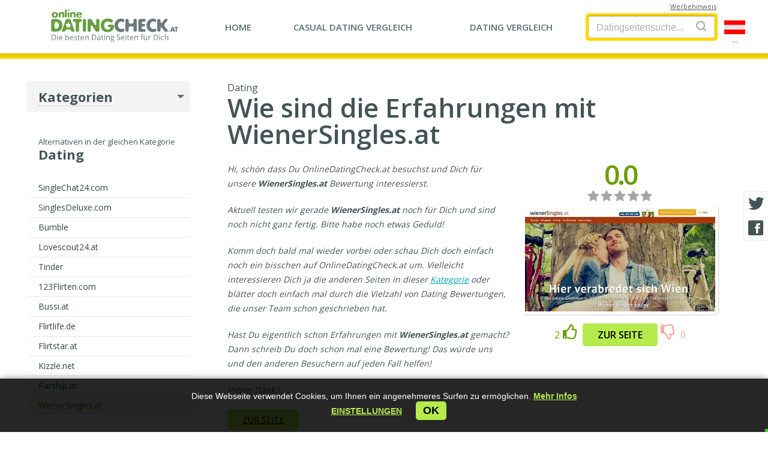

--- FILE ---
content_type: text/html; charset=UTF-8
request_url: https://onlinedatingcheck.at/sites/dating/wienersingles.at/
body_size: 8385
content:
<!doctype html> <html lang="de"> <head> <meta charset="utf-8"> <meta name="format-detection" content="telephone=no"> <meta name="x-rim-auto-match" content="none">  <meta name="viewport" content="initial-scale=1.0, width=device-width">  <meta property="og:title" content="Wie sind die Erfahrungen mit WienerSingles.at"> <meta property="og:type" content="website"> <meta property="og:image" content="https://onlinedatingcheck.at/projects/dating/_directory/onlinedatingcheck.at/media/catalogue/44_wienersingles.jpg"> <meta property="og:image:width" content="500"> <meta property="og:image:height" content="500"> <meta property="og:url" content="https://onlinedatingcheck.at/sites/dating/wienersingles.at/"> <meta property="og:description" content="Single in Wien? Das regionale Dating Portal WienerSingles.at kann Dir eventuell helfen, Deinen nächsten Partner oder Deine nächste Partnerin zu finden. Doch wie sind die praktischen Erfahrungen mit WienerSingle.at?"> <meta property="og:locale" content="de_AT"> <meta property="og:site_name" content="onlinedatingcheck.at"> <meta property="twitter:card" content="summary_large_image"> <meta property="twitter:site" content="@onlinedatingcheck.at"> <meta property="twitter:title" content="Wie sind die Erfahrungen mit WienerSingles.at"> <meta property="twitter:description" content="Single in Wien? Das regionale Dating Portal WienerSingles.at kann Dir eventuell helfen, Deinen nächsten Partner oder Deine nächste Partnerin zu finden. Doch wie sind die praktischen Erfahrungen mit WienerSingle.at?"> <meta property="twitter:image" content="https://onlinedatingcheck.at/projects/dating/_directory/onlinedatingcheck.at/media/catalogue/44_wienersingles.jpg"> <meta property="twitter:image:alt" content="Wie sind die Erfahrungen mit WienerSingles.at"> <meta property="twitter:image:width" content="810"> <meta property="twitter:image:height" content="423"> <meta name="Description" content="Single in Wien? Das regionale Dating Portal WienerSingles.at kann Dir eventuell helfen, Deinen nächsten Partner oder Deine nächste Partnerin zu finden. Doch wie sind die praktischen Erfahrungen mit WienerSingle.at?" > <meta name="Keywords" content="Wiener Singles, WienerSingles.at, WienerSingles.at Test, Erfahrungen mit WienerSingles.at, Singles in Wien, WienerSingles, WienerSingles Erfahrungen, WienerSingles Kosten, Erfahrungen mit WienerSingles, Singles Wien" > <title>Wie sind die Erfahrungen mit WienerSingles.at</title> <link rel="canonical" href="https://onlinedatingcheck.at/sites/dating/wienersingles.at/"> <link rel="alternate" hreflang="de-at" href="https://onlinedatingcheck.at/sites/dating/wienersingles.at/"><link rel="alternate" hreflang="x-default" href="https://onlinedatingcheck.at/sites/dating/wienersingles.at/">  <link rel="shortcut icon" href="/favicon/favicon.ico" />  <link rel="icon" type="image/png" href="/favicon/favicon-96x96.png" sizes="96x96" /> <link rel="icon" type="image/svg+xml" href="/favicon/favicon.svg" /> <link rel="apple-touch-icon" sizes="180x180" href="/favicon/apple-touch-icon.png" /> <meta name="apple-mobile-web-app-title" content="onlinedatingcheck.at" /> <link rel="manifest" href="/favicon/site.webmanifest" />    <style> .bottom_banner .ok-btn, .bottom_banner {font-family: Arial, Gotham, "Helvetica Neue", Helvetica, "sans-serif" !important;} body, h1, h2, h3, h4, h5{ font-family: Arial, Gotham, "Helvetica Neue", Helvetica, "sans-serif"; } .disclosure_text_2_{ font-size: 11px; font-style:italic; line-height: 150%; min-height: 50px; display:block; font-family: Arial, Gotham, "Helvetica Neue", Helvetica, "sans-serif" !important; /*display:none !important;*/} .IMG_SIZE_js_block img{font-size:12px; height: inherit !important; /*width:revert-layer !important;*/ } .internal.theme_v1 .rating .left a{ display:block}  /*em, i{font-family: Arial, Gotham, "Helvetica Neue", Helvetica, "sans-serif" !important;}*/ /*.SITE_VIEW h1 { font-size: 41px; line-height: 130%;}  /* div.title h2, */ @media screen and (max-width:600px){  .internal .C-wide h1{ line-height: 120%; font-size: 28px !important}  div.title h2,  .content-txt h2{ font-size: 26px;}  .content-txt h3{ font-size: 23px;}  .content-txt h4{ font-size: 20px;}  .bottom_banner p{ font-size: 13px !important; margin-bottom: 20px !important;}  .new-ads-block-fixed .visit{font-family: Arial, Gotham, "Helvetica Neue", Helvetica, "sans-serif" !important; } } </style>   <link href="/plugins/fonts/opensans/_fonts_ext.css?20240311" rel="stylesheet" type="text/css">   <link href="/projects/dating/_directory/_common/css/__all_new.min.css?2024031112" rel="stylesheet" type="text/css">             <link href="/projects/dating/_directory/_common/css/__others_new.min.css?20240311" rel="stylesheet" type="text/css">   <link href="/projects/dating/_directory/_common/css/seo-block.css?20240311" rel="stylesheet"> <link href="/projects/dating/_directory/_common/css/new-ads-blocks.css?420240311" rel="stylesheet">   <link rel="stylesheet" href="/projects/dating/_directory/_common/templates/popup_18/popup_18_plus.css?320240311">   <link href="/projects/dating/_directory/_common/assets/bootstrap_mylight/bootstrap-elements.css?120240311" rel="stylesheet" type="text/css"> <link href="/projects/dating/_directory/_common/css/blog-authors.css?420240311" rel="stylesheet" type="text/css"> <link href="/projects/dating/_directory/_common/assets/comments/comments.css?820240311" rel="stylesheet" type="text/css">   <link href="/projects/dating/_directory/onlinedatingcheck.at/css/custom.css?420240311" rel="stylesheet" type="text/css">   <style>  .cur_rating sup{ letter-spacing: normal; font-weight: bold !important; font-size: 16px !important;}  .SITE_VIEW .rating .stars{ margin-bottom: 5px; }  /*.rating .votes{ display: none;}*/ </style>  <link href="/projects/dating/_directory/_common/assets/geo/_js_tooltip/tooltip.css?20240311" rel="stylesheet" type="text/css">  <script>(function(w,d,s,l,i){w[l]=w[l]||[];w[l].push({'gtm.start': new Date().getTime(),event:'gtm.js'});var f=d.getElementsByTagName(s)[0], j=d.createElement(s),dl=l!='dataLayer'?'&l='+l:'';j.async=true;j.src= 'https://www.googletagmanager.com/gtm.js?id='+i+dl;f.parentNode.insertBefore(j,f); })(window,document,'script','dataLayer','GTM-NDZ7ZGL');</script>  </head>  <body class="de internal theme_v1 ">  <div class="midline TOP_BAR"> <div class="box">   <div class="logo">   <a href="https://onlinedatingcheck.at" title="onlinedatingcheck.at"></a>   </div> <div id="responsive-menu" class="my-menu responsive-menu">   <ul>     <li class="w1"><a href="https://onlinedatingcheck.at/"><span>Home</span></a></li>    <li class="w2"><a href="https://onlinedatingcheck.at/hookup-dating-sites-comparison/"><span><span>Casual Dating</span> Vergleich</span></a></li>    <li class="w3"><a href="https://onlinedatingcheck.at/dating-sites-comparison/"><span><span>Dating</span> Vergleich</span></a></li>  <li class="w4 disclosure-container"></li>     </ul>   <button class="menu_toggle" aria-label="Menu"> <i class="fa fa-bars menu-tog"></i>      </button> </div>    <div class="search-form SEARCH">   <div class="search-box">   <form>  <input name="query" id="search_box" value="" autocomplete="off" type="text" placeholder="Datingseitensuche..." >    <button type="submit" aria-label="Search"><i class="fa fa-search ico-search"></i></button>   </form>   <ul class="search-list SEARCH-RESULT">     </ul>   </div>  <i class="fa fa-search search-toggle"></i>   </div>  <div class="lang_switcher">   <button class="btn_country">   <img class="lang_switcher__img" alt="Languages..." style="width:35px; height:23px" src="/projects/dating/_directory/_common/css/images/flags/at.svg" >   <span class="dots">...</span>  </button>   </div>  <div id="disclosure-block" class="disclosure-block">  <a class="disclosure-lnk" href="#"><span>Werbehinweis</span></a>  <div class="disclosure-content">   <span role="button" class="close"></span>   <div class="disclosure-text">    </div>  </div> </div> </div> </div>   <div class="midline CONTENT">  <div class="box">  <div class="L minimal"> <div class="cat-menu">   <h2><span>Kategorien</span></h2>   <div class="arrow-down"></div>   <ul class="left-menu">  <li>    <a href="/sites/hookup/">Casual Dating<span> (17)</span></a>  </li>    <li>    <a href="/sites/chat-portale/">Chat Portale<span> (2)</span></a>  </li>    <li>    <a href="/sites/cougar-dating/">Cougar Dating<span> (5)</span></a>  </li>    <li>    <a class="active" href="/sites/dating/">Dating<span> (12)</span></a>  </li>    <li>    <a href="/sites/dating-apps/">Dating Apps<span> (2)</span></a>  </li>    <li>    <a href="/sites/erotik-cams/">Erotik Cams<span> (2)</span></a>  </li>    <li>    <a href="/sites/erotik-dating/">Erotik Dating<span> (11)</span></a>  </li>    <li>    <a href="/sites/fetisch-dating/">Fetisch Dating<span> (5)</span></a>  </li>    <li>    <a href="/sites/gay-dating/">Gay Dating<span> (3)</span></a>  </li>    <li>    <a href="/sites/mollige-kontakte/">Mollige Kontakte<span> (4)</span></a>  </li>    <li>    <a href="/sites/partnersuche-ab-50/">Partnersuche ab 50<span> (2)</span></a>  </li>    <li>    <a href="/sites/partnervermittlungen/">Partnervermittlungen<span> (2)</span></a>  </li>    <li>    <a href="/sites/regionales-dating/">Regionales Dating<span> (1)</span></a>  </li>    <li>    <a href="/sites/seitensprungportale/">Seitensprungportale<span> (4)</span></a>  </li>    <li>    <a href="/sites/sexting/">Sexting<span> (4)</span></a>  </li>    <li>    <a href="/sites/singleborsen/">Singlebörsen<span> (6)</span></a>  </li>    <li>    <a href="/sites/sugar-daddy-dating/">Sugar Daddy Dating<span> (8)</span></a>  </li>    <li>    <a href="/sites/sugar-mama-dating/">Sugar Mama Dating<span> (3)</span></a>  </li>    <li>    <a href="/sites/transsexuelle-kontakte/">Transsexuelle Kontakte<span> (2)</span></a>  </li>  </ul> </div>   <div class="dop-menu">  <p class="descr">Alternativen in der gleichen Kategorie</p>    <h2><span>Dating</span></h2>  <ul class="left-menu">  <li>    <a href="/sites/dating/singlechat24.com/">SingleChat24.com</a>    </li>  <li>    <a href="/sites/dating/singlesdeluxe.com/">SinglesDeluxe.com</a>    </li>  <li>    <a href="/sites/dating/bumble/">Bumble</a>    </li>  <li>    <a href="/sites/dating/lovescout24.at/">Lovescout24.at</a>    </li>  <li>    <a href="/sites/dating/tinder/">Tinder</a>    </li>  <li>    <a href="/sites/dating/123flirten.com/">123Flirten.com</a>    </li>  <li>    <a href="/sites/dating/bussi.at/">Bussi.at</a>    </li>  <li>    <a href="/sites/dating/flirtlife.de/">Flirtlife.de</a>    </li>  <li>    <a href="/sites/dating/flirtstar.at/">Flirtstar.at</a>    </li>  <li>    <a href="/sites/dating/kizzle.net/">Kizzle.net</a>    </li>  <li>    <a href="/sites/dating/parship.at/">Parship.at</a>    </li>  <li>    <span class="active">WienerSingles.at</span>    </li>   </ul> </div>  <div class="rekl">  </div>  </div>  <div class="C-wide">              <div class="SITE_VIEW">   <div class="title"> <p>Dating </p> <h1>  Wie sind die Erfahrungen mit WienerSingles.at  </h1>      </div> <div class="content-txt clearfix">   <div class="right-content"> <div class="rating active_votes">  <p class="cur_rating"><span data-from="0" data-speed="1000" data-to="" data-decimals="1" data-refresh-interval="50"></span> </p> <p class="stars" data-id="44">  <span class="star_1"></span> </p>  <div class="hide_vote"></div>     </div> <img src="/projects/dating/_directory/onlinedatingcheck.at/media/catalogue/44_wienersingles.jpg" alt="WienerSingles.at" title="WienerSingles.at" width="355" height="244" />  <div class="visit-block">      <button class="plus" onClick="likeDislike('44', '1', '2', this)"> <span>2</span> <i class="fa fa-thumbs-o-up"></i> </button>  <a class="visit open_link mob_stick " data-ind="44" target="_blank" rel="nofollow" href="/?goto=44">Zur Seite</a>       <button class="minus" onClick="likeDislike('44', '-1', '0', this)"> <i class="fa fa-thumbs-o-down"></i> <span>0</span></button>     </div>   </div>   <p ms="" open="" sans="" style="box-sizing: border-box; margin: 0px 0px 20px; padding: 0px; line-height: 24.5px; font-size: 14px; color: rgb(68, 84, 85);"><em style="box-sizing: border-box;">Hi, sch&ouml;n dass Du OnlineDatingCheck.at besuchst und Dich f&uuml;r unsere&nbsp;</em><em style="box-sizing: border-box;"><strong style="box-sizing: border-box;">WienerSingles.at</strong></em><em style="box-sizing: border-box;"><b style="box-sizing: border-box;">&nbsp;</b>Bewertung interessierst.</em></p> <p ms="" open="" sans="" style="box-sizing: border-box; margin: 0px 0px 20px; padding: 0px; line-height: 24.5px; font-size: 14px; color: rgb(68, 84, 85);"><em ms="" style="box-sizing: border-box;" trebuchet="">Aktuell testen wir&nbsp;gerade&nbsp;</em><em style="color: rgb(68, 84, 85); font-size: 14px; box-sizing: border-box;"><strong style="box-sizing: border-box;">WienerSingles.at</strong></em><em ms="" style="box-sizing: border-box;" trebuchet="">&nbsp;noch f&uuml;r Dich und sind noch nicht ganz fertig. Bitte habe noch etwas Geduld!&nbsp;</em></p> <p ms="" open="" sans="" style="box-sizing: border-box; margin: 0px 0px 20px; padding: 0px; line-height: 24.5px; font-size: 14px; color: rgb(68, 84, 85);"><em ms="" style="box-sizing: border-box;" trebuchet="">Komm doch bald mal wieder vorbei oder schau Dich doch einfach noch ein bisschen auf OnlineDatingCheck.at um. Vielleicht interessieren Dich ja die anderen Seiten in dieser&nbsp;<a href="http://onlinedatingcheck.at/sites/dating/">Kategorie</a>&nbsp;oder bl&auml;tter doch einfach mal durch die Vielzahl von Dating Bewertungen, die unser Team schon geschrieben hat.</em></p> <p ms="" open="" sans="" style="box-sizing: border-box; margin: 0px 0px 20px; padding: 0px; line-height: 24.5px; font-size: 14px; color: rgb(68, 84, 85);"><em ms="" style="box-sizing: border-box;" trebuchet="">Hast Du eigentlich&nbsp;schon Erfahrungen mit&nbsp;</em><em style="color: rgb(68, 84, 85); font-size: 14px; box-sizing: border-box;"><strong style="box-sizing: border-box;">WienerSingles.at</strong></em><em ms="" style="box-sizing: border-box;" trebuchet="">&nbsp;gemacht? Dann schreib Du doch schon mal eine Bewertung! Das w&uuml;rde uns und den anderen Besuchern&nbsp;auf jeden Fall helfen!&nbsp;</em></p> <p ms="" open="" sans="" style="box-sizing: border-box; margin: 0px 0px 20px; padding: 0px; line-height: 24.5px; font-size: 14px; color: rgb(68, 84, 85);"><em ms="" style="box-sizing: border-box;" trebuchet="">Vielen Dank:)</em></p>         <div class="bot_btn">   <a class="visit open_link" data-ind="44" target="_blank" rel="nofollow" href="/?goto=44">Zur Seite</a>         </div>  </div> </div>   <div class="sites-list site-others">  <div class="title">   <h2>Alternativen in der gleichen Kategorie</h2> </div> <ul class="sites_list">    <li>    <a class="img"  target="_blank" rel="nofollow" href="/?goto=9" >   <img src="/projects/dating/_directory/onlinedatingcheck.at/media/catalogue/9_32-singlechat24-onlinedatingcheck.jpg" alt="SingleChat24.com" title="SingleChat24.com" width="200" height="135" loading="lazy">    </a>    <a class="open_link" data-ind="9"  target="_blank" rel="nofollow" href="/?goto=9" >SingleChat24.com</a>    <div class="text"><p>SingleChat24.com ist ein deutsches Chat-Portal, das sich auf Kommunikation und Flirt konzentriert. Es bietet verschiedene Interaktionsmöglichkeiten zu realen Nutzern, ist aber bekannt für seine Abonnement-Struktur und die Notwendigkeit einer formalen Kündigung. Die Plattform richtet sich an Singles, die neue Kontakte knüpfen möchten, ohne den Fokus auf tiefgehende Partnervorschläge.</p></div>    <div class="rating">   <div class="left">  <p class="cur_rating">9,1</p>  <a href="/sites/dating/singlechat24.com/"><span>Zum Testbericht</span></a>   </div>   <div class="right">    <p class="my-clip stars" >    <span class="star_1" style="width:91%"></span>    </p>       </div>    </div>   <a class="open_link visit" data-ind="9"  target="_blank" rel="nofollow" href="/?goto=9" >Zur Seite</a>    </li>    <li>    <a class="img"  target="_blank" rel="nofollow" href="/?goto=33" >   <img src="/projects/dating/_directory/onlinedatingcheck.at/media/catalogue/33_bumble.jpg" alt="Bumble" title="Bumble" width="200" height="135" loading="lazy">    </a>    <a class="open_link" data-ind="33"  target="_blank" rel="nofollow" href="/?goto=33" >Bumble</a>    <div class="text"><p>Bestimmt hast Du schon mal von Bumble gehört? Die Dating App wird langsam aber sicher auch in Österreich immer beliebter. Doch wie gut funktioniert Bumble in Österreich wirklich?</p></div>    <div class="rating">   <div class="left">  <p class="cur_rating">7,2</p>  <a href="/sites/dating/bumble/"><span>Zum Testbericht</span></a>   </div>   <div class="right">    <p class="my-clip stars" >    <span class="star_1" style="width:72%"></span>    </p>       </div>    </div>   <a class="open_link visit" data-ind="33"  target="_blank" rel="nofollow" href="/?goto=33" >Zur Seite</a>    </li>    <li>    <a class="img" >   <img src="/projects/dating/_directory/onlinedatingcheck.at/media/catalogue/12_ls24.jpg" alt="Lovescout24.at" title="Lovescout24.at" width="200" height="135" loading="lazy">    </a>    <a class="open_link" data-ind="12" >Lovescout24.at</a>    <div class="text"><p>Lovescout24.at ist eine der beliebtesten Dating Portale in Österreich. Doch wie gut funktioniert Lovescout24.at im Praxistest? Wir wollten es wissen und haben uns mit einem Testaccount noch mal angemeldet.</p></div>    <div class="rating">   <div class="left">  <p class="cur_rating">7,2</p>  <a href="/sites/dating/lovescout24.at/"><span>Zum Testbericht</span></a>   </div>   <div class="right">    <p class="my-clip stars" >    <span class="star_1" style="width:72%"></span>    </p>       </div>    </div>   <a class="open_link visit" data-ind="12" >Zur Seite</a>    </li>   </ul>  </div>   <div class="form-block review-form "> <div class="form-box">   <h3>Eine eigene Bewertung schreiben </h3>   <form method="POST">  <input type="hidden" name="url" value="wienersingles.at"> <dl class="inlined w50"> <dt><label><span class="red">*</span> Dein Name:</label></dt> <dd> <div class="form-field wide">   <input name="scr" type="text" placeholder="Dein Name"> </div> </dd>  </dl>   <dl class="inlined w50"> <dt><label><span class="red">*</span> Geschlecht:</label></dt> <dd> <div class="form-field wide">  <select name="id_sex">  <option disabled>Geschlecht...</option>    <option value="1">Männlich</option>    <option value="2">Weiblich</option>  </select>   </div> </dd>  </dl>  <dl class="inlined w50 birthday_field"> <dt><label><span class="red">*</span> Geburtsdatum:</label></dt> <dd> <div class="form-field w20">   <select id="birthDayPerson1" name="birthDayPerson1"> <option value="0">Tag</option> <option value="1" >1</option><option value="2" >2</option><option value="3" >3</option><option value="4" >4</option><option value="5" >5</option><option value="6" >6</option><option value="7" >7</option><option value="8" >8</option><option value="9" >9</option><option value="10" >10</option><option value="11" >11</option><option value="12" >12</option><option value="13" >13</option><option value="14" >14</option><option value="15" >15</option><option value="16" >16</option><option value="17" >17</option><option value="18" >18</option><option value="19" >19</option><option value="20" >20</option><option value="21" >21</option><option value="22" >22</option><option value="23" >23</option><option value="24" >24</option><option value="25" >25</option><option value="26" >26</option><option value="27" >27</option><option value="28" >28</option><option value="29" >29</option><option value="30" >30</option><option value="31" >31</option>   </select> </div> <div class="form-field w55">   <select id="birthMonthPerson1" name="birthMonthPerson1"> <option value="0">Monat</option> <option value="1" >Januar</option><option value="2" >Februar</option><option value="3" >März</option><option value="4" >April</option><option value="5" >Mai</option><option value="6" >Juni</option><option value="7" >Juli</option><option value="8" >August</option><option value="9" >September</option><option value="10" >Oktober</option><option value="11" >November</option><option value="12" >Dezember</option>   </select> </div>  <div class="form-field w25">   <select id="birthYearPerson1" name="birthYearPerson1"> <option value="0">Jahr</option> <option value="2008" >2008</option><option value="2007" >2007</option><option value="2006" >2006</option><option value="2005" >2005</option><option value="2004" >2004</option><option value="2003" >2003</option><option value="2002" >2002</option><option value="2001" >2001</option><option value="2000" >2000</option><option value="1999" >1999</option><option value="1998" >1998</option><option value="1997" >1997</option><option value="1996" >1996</option><option value="1995" >1995</option><option value="1994" >1994</option><option value="1993" >1993</option><option value="1992" >1992</option><option value="1991" >1991</option><option value="1990" >1990</option><option value="1989" >1989</option><option value="1988" >1988</option><option value="1987" >1987</option><option value="1986" >1986</option><option value="1985" >1985</option><option value="1984" >1984</option><option value="1983" >1983</option><option value="1982" >1982</option><option value="1981" >1981</option><option value="1980" >1980</option><option value="1979" >1979</option><option value="1978" >1978</option><option value="1977" >1977</option><option value="1976" >1976</option><option value="1975" >1975</option><option value="1974" >1974</option><option value="1973" >1973</option><option value="1972" >1972</option><option value="1971" >1971</option><option value="1970" >1970</option><option value="1969" >1969</option><option value="1968" >1968</option><option value="1967" >1967</option><option value="1966" >1966</option><option value="1965" >1965</option><option value="1964" >1964</option><option value="1963" >1963</option><option value="1962" >1962</option><option value="1961" >1961</option><option value="1960" >1960</option><option value="1959" >1959</option><option value="1958" >1958</option><option value="1957" >1957</option><option value="1956" >1956</option><option value="1955" >1955</option><option value="1954" >1954</option><option value="1953" >1953</option><option value="1952" >1952</option><option value="1951" >1951</option><option value="1950" >1950</option><option value="1949" >1949</option><option value="1948" >1948</option><option value="1947" >1947</option><option value="1946" >1946</option><option value="1945" >1945</option><option value="1944" >1944</option><option value="1943" >1943</option><option value="1942" >1942</option><option value="1941" >1941</option><option value="1940" >1940</option><option value="1939" >1939</option><option value="1938" >1938</option><option value="1937" >1937</option><option value="1936" >1936</option>   </select> </div> <div class="clear"></div>   </dd>   </dl>  <dl class="inlined w50 email"> <dt><label><span class="red">*</span> Deine Email:</label></dt> <dd> <div class="form-field wide">   <input name="email" type="text" placeholder="Deine Email" data-type="email"> </div> </dd>  </dl> <dl class="w100"> <dt><label><span class="red">*</span> Überschrift:</label></dt> <dd> <div class="form-field wide">   <input name="title" type="text" placeholder="Überschrift" > </div> </dd>  </dl>  <dl class="w100"> <dt><label><span class="red">*</span> Bewertung:</label></dt> <dd> <div class="form-field wide">   <textarea name="description" rows="7" placeholder="Bewertung" ></textarea> </div> </dd>  </dl>   <div class="RATING_FORM rating active_votes">   <input type="hidden" name="rate" value="0">   <p class="stars">   <span class="star_1"></span>   </p>   <p class="cur_rating">  <span data-from="0" data-speed="1000" data-to="0" data-decimals="1" data-refresh-interval="50"></span>   </p>   <div class="stars_ invalid-feedback">Please select the star</div>  </div>     <dl class="w100"> <dt></dt> <dd class="f12"> <label>   <input class="checkbox form-control" style="display:inline; width:auto;" type="checkbox" name="accept" data-type="checkbox-mandatory">  Ich akzeptiere die OnlineDatingCheck Netiquette und <a target="_blank" href="/terms-of-use/"><span>Nutzerrichtlinien</span></a> sowie die <a target="_blank" href="/privacy-policy/"><span>Datenschutzerklärung</span></a> und habe diese zur Kenntnis genommen   </label> </dd>  </dl>  <dl class="w25">  <dt></dt> <dd>   <div class="my-button wide ">  <input value="Veröffentlichen" type="button">   </div> </dd>  </dl>   </form>  </div>   </div> <div class="COMMENT_MES form-block message message-success iconed" style="display:none;" >   <div class="form-box">     <h2>Vielen Dank für Deine Bewertung</h2>  <p>Deine Bewertung wurde erfolgreich veröffentlicht</p>   </div>   </div>   </div>   </div> </div>      <div class="midline FOOTER">   <div class="bottom_banner">  <p>Diese Webseite verwendet Cookies, um Ihnen ein angenehmeres Surfen zu ermöglichen. <a href="/privacy-policy/"><b>Mehr Infos</b></a></p> <br>  <p><a href="#" class="cookie-settings-btn" role="button" data-toggle="modal" data-target="#cookieSettings"><b>Einstellungen</b></a></p>   &nbsp;<button class="ok-btn" type="button">ok</button>   <i class="fa fa-times"><span style="display:none">&times;</span></i> </div>  <div class="COOKIE_BANNER_NEW modal fade" id="cookieSettings" tabindex="-1" role="dialog" aria-labelledby="cookieSettings" aria-hidden="true">  <div class="modal-dialog">   <div class="modal-content"> <div class="modal-header">   <button type="button" class="close" data-dismiss="modal" aria-label="Close">   <span class="icomoon icon-close-bold" aria-hidden="true"></span>  </button> </div> <div class="modal-body">   <div class="modal-container">  <h3 class="modal-body-title">Diese Webseite verwendet Cookies</h3>  <p class="modal-body-descr">Wir verwenden Cookies, um Inhalte und Anzeigen zu personalisieren, Funktionen für soziale Medien anbieten zu können und die Zugriffe auf unsere Website zu analysieren. Außerdem geben wir Informationen zu Ihrer Verwendung unserer Website an unsere Partner für soziale Medien, Werbung und Analysen weiter. Unsere Partner führen diese Informationen möglicherweise mit weiteren Daten zusammen, die Sie ihnen bereitgestellt haben oder die sie im Rahmen Ihrer Nutzung der Dienste gesammelt haben.</p>  <div class="accordion"> <div class="a-container">  <p class="a-btn">Nur notwendige Cookies   <svg version="1.1" xmlns="http://www.w3.org/2000/svg" viewBox="0 0 129 129" enable-background="new 0 0 129 129">  <g> <path d="m121.3,34.6c-1.6-1.6-4.2-1.6-5.8,0l-51,51.1-51.1-51.1c-1.6-1.6-4.2-1.6-5.8,0-1.6,1.6-1.6,4.2 0,5.8l53.9,53.9c0.8,0.8 1.8,1.2 2.9,1.2 1,0 2.1-0.4 2.9-1.2l53.9-53.9c1.7-1.6 1.7-4.2 0.1-5.8z"/>  </g>   </svg>  </p>  <p class="a-switcher"> <input class="form-control" type="checkbox" name="check111" id="check111" checked disabled> <label class="my-custom-check" for="check111"></label>  </p>  <div class="a-panel">   <p>Notwendige Cookies helfen dabei, eine Webseite nutzbar zu machen, indem sie Grundfunktionen wie Seitennavigation und Zugriff auf sichere Bereiche der Webseite ermöglichen. Die Webseite kann ohne diese Cookies nicht richtig funktionieren.</p>  </div> </div> <div class="a-container">  <p class="a-btn">Statisik   <svg version="1.1" xmlns="http://www.w3.org/2000/svg" viewBox="0 0 129 129" enable-background="new 0 0 129 129">  <g> <path d="m121.3,34.6c-1.6-1.6-4.2-1.6-5.8,0l-51,51.1-51.1-51.1c-1.6-1.6-4.2-1.6-5.8,0-1.6,1.6-1.6,4.2 0,5.8l53.9,53.9c0.8,0.8 1.8,1.2 2.9,1.2 1,0 2.1-0.4 2.9-1.2l53.9-53.9c1.7-1.6 1.7-4.2 0.1-5.8z"/>  </g>   </svg>  </p>  <p class="a-switcher">   <input class="form-control" type="checkbox" name="check222" id="check222" checked>   <label class="my-custom-check" for="check222"></label> </p>  <div class="a-panel">   <p>Statistik-Cookies helfen Webseiten-Besitzern zu verstehen, wie Besucher mit Webseiten interagieren, indem Informationen anonym gesammelt und gemeldet werden.</p>  </div> </div> <div class="a-container">  <p class="a-btn">Präferenzen   <svg version="1.1" xmlns="http://www.w3.org/2000/svg" viewBox="0 0 129 129" enable-background="new 0 0 129 129">  <g> <path d="m121.3,34.6c-1.6-1.6-4.2-1.6-5.8,0l-51,51.1-51.1-51.1c-1.6-1.6-4.2-1.6-5.8,0-1.6,1.6-1.6,4.2 0,5.8l53.9,53.9c0.8,0.8 1.8,1.2 2.9,1.2 1,0 2.1-0.4 2.9-1.2l53.9-53.9c1.7-1.6 1.7-4.2 0.1-5.8z"/>  </g>   </svg>  </p>  <p class="a-switcher">   <input class="form-control" type="checkbox" name="check333" id="check333" checked >   <label class="my-custom-check" for="check333"></label> </p>  <div class="a-panel">   <p>Präferenz-Cookies ermöglichen einer Webseite sich an Informationen zu erinnern, die die Art beeinflussen, wie sich eine Webseite verhält oder aussieht, wie z. B. Ihre bevorzugte Sprache oder die Region in der Sie sich befinden.</p>  </div> </div> <div class="a-container">  <p class="a-btn">Werbung   <svg version="1.1" xmlns="http://www.w3.org/2000/svg" viewBox="0 0 129 129" enable-background="new 0 0 129 129">  <g> <path d="m121.3,34.6c-1.6-1.6-4.2-1.6-5.8,0l-51,51.1-51.1-51.1c-1.6-1.6-4.2-1.6-5.8,0-1.6,1.6-1.6,4.2 0,5.8l53.9,53.9c0.8,0.8 1.8,1.2 2.9,1.2 1,0 2.1-0.4 2.9-1.2l53.9-53.9c1.7-1.6 1.7-4.2 0.1-5.8z"/>  </g>   </svg>  </p>  <p class="a-switcher">   <input class="form-control" type="checkbox" name="check444" id="check444" checked >   <label class="my-custom-check" for="check444"></label> </p>  <div class="a-panel">   <p>Marketing-Cookies werden verwendet, um Besuchern auf Webseiten zu folgen. Die Absicht ist, Anzeigen zu zeigen, die relevant und ansprechend für den einzelnen Benutzer sind und daher wertvoller für Publisher und werbetreibende Drittparteien sind.</p>  </div> </div>   </div>   <div class="form-group btn-block">  <button class="btn btn-primary cookie-save-btn">Akzeptieren und speichern</button>   </div>   </div> </div>   </div>  </div> </div>  <div class="box my-cols col-3">   <div class="box-cols"> <div class="col studio"> <div>   <p>Programmiert durch</p>   </div> </div> <div class="col social">   </div> <div class="col info">   <ul class="menu-footer"> <li><a href="https://onlinedatingcheck.at/blog/" title="Blog"><span>Blog</span></a></li>  <li><a href="https://onlinedatingcheck.at/disclaimer/" title="Haftungsausschluss"><span>Haftungsausschluss</span></a></li>  <li><a href="https://onlinedatingcheck.at/privacy-policy/" title="Datenschutzerklärung"><span>Datenschutzerklärung</span></a></li>  <li><a href="https://onlinedatingcheck.at/terms-of-use/" title="Nutzerrichtlinien"><span>Nutzerrichtlinien</span></a></li>  <li><a href="https://onlinedatingcheck.at/legal-notice/" title="Impressum"><span>Impressum</span></a></li>  <li><a href="https://onlinedatingcheck.at/werbehinweis/" title="Werbehinweis"><span>Werbehinweis</span></a></li>  <li><a class="active" href="https://onlinedatingcheck.at/sites/" title="Sites"><span>Sites</span></a></li>   </ul>   <a class="logo_f" href="#" title="onlinedatingcheck.at"></a>   <p>OnlineDatingCheck.at | Alle Rechte vorbehalten<br>©2026</p> </div>  </div>   </div>  <div class="block-SHARE">  <button class="fab fa-twitter" aria-label="Twitter share" ONCLICK="window.open('https://twitter.com/intent/tweet?url=https://onlinedatingcheck.at/sites/dating/wienersingles.at/', '', 'Toolbar=0,Location=0,Directories=0,Status=0,Menubar=0,Scrollbars=0,Resizable=0,Width=550,Height=400');"></button>  <button class="fab fa-facebook" aria-label="Facebook share" ONCLICK="window.open('https://www.facebook.com/sharer/sharer.php?u=https://onlinedatingcheck.at/sites/dating/wienersingles.at/', '', 'Toolbar=0,Location=0,Directories=0,Status=0,Menubar=0,Scrollbars=0,Resizable=0,Width=550,Height=400');"></button> </div>  </div>  <script> var timeout = 40*1000; setTimeout(function(){  showAds("14", ".POPUP");  }, timeout); </script> <div class="POPUP"> </div> <div class="hide-layout"></div> <div class="popup_switcher"> <div class="close"></div>   <h3>Choose your country</h3>   <div class="flag_block">  <a href = "https://mydatingdirectory.net"><img src="/projects/dating/_directory/_common/css/images/flags/us.svg" alt="United States" title="United States" loading="lazy"></a>   <a href = "https://onlinedatingreviews.co.uk"><img src="/projects/dating/_directory/_common/css/images/flags/gb.svg" alt="United Kingdom" title="United Kingdom" loading="lazy"></a>   <a href = "https://canadiandatingreviews.com"><img src="/projects/dating/_directory/_common/css/images/flags/ca.svg" alt="Canada" title="Canada" loading="lazy"></a>   <a href = "https://australiandatingreviews.com"><img src="/projects/dating/_directory/_common/css/images/flags/au.svg" alt="Australia" title="Australia" loading="lazy"></a>   <a href = "https://datingreviews.co.nz"><img src="/projects/dating/_directory/_common/css/images/flags/nz.svg" alt="New Zealand" title="New Zealand" loading="lazy"></a>   <span class="active"><img src="/projects/dating/_directory/_common/css/images/flags/at.svg" alt="Österreich" title="Österreich" loading="lazy"></span>   <a href = "https://onlinedatingcheck.ch"><img src="/projects/dating/_directory/_common/css/images/flags/ch.svg" alt="Schweiz" title="Schweiz" loading="lazy"></a>   <a href = "https://onlinedatingcheck.de"><img src="/projects/dating/_directory/_common/css/images/flags/de.svg" alt="Deutschland" title="Deutschland" loading="lazy"></a>   <a href = "https://stronyrandkowe.pl"><img src="/projects/dating/_directory/_common/css/images/flags/pl.svg" alt="Polska" title="Polska" loading="lazy"></a>   <a href = "https://paginasparacitas.es"><img src="/projects/dating/_directory/_common/css/images/flags/es.svg" alt="España" title="España" loading="lazy"></a>   <a href = "https://datinganmeldelser.dk"><img src="/projects/dating/_directory/_common/css/images/flags/dk.svg" alt="Dansk" title="Dansk" loading="lazy"></a>   <a href = "https://datingkatalog.no"><img src="/projects/dating/_directory/_common/css/images/flags/no.svg" alt="Norge" title="Norge" loading="lazy"></a>   <a href = "https://dejtingkatalog.se"><img src="/projects/dating/_directory/_common/css/images/flags/se.svg" alt="Sverige" title="Sverige" loading="lazy"></a>   <a href = "https://parhaatdeittisivut.fi"><img src="/projects/dating/_directory/_common/css/images/flags/fi.svg" alt="Suomi" title="Suomi" loading="lazy"></a>   <a href = "https://testssitederencontre.fr"><img src="/projects/dating/_directory/_common/css/images/flags/fr.svg" alt="Français" title="Français" loading="lazy"></a>   <a href = "https://datingbeoordelingen.nl"><img src="/projects/dating/_directory/_common/css/images/flags/nl.svg" alt="Nederlands" title="Nederlands" loading="lazy"></a>   <a href = "https://incontrirecensioni.it"><img src="/projects/dating/_directory/_common/css/images/flags/it.svg" alt="Italiano" title="Italiano" loading="lazy"></a>   <a href = "https://datingsites.is"><img src="/projects/dating/_directory/_common/css/images/flags/is.svg" alt="Iceland" title="Iceland" loading="lazy"></a>   <a href = "https://bestirishdatingsites.com"><img src="/projects/dating/_directory/_common/css/images/flags/ie.svg" alt="Ireland" title="Ireland" loading="lazy"></a>   <a href = "https://datingbeoordelingen.be"><img src="/projects/dating/_directory/_common/css/images/flags/be.svg" alt="België" title="België" loading="lazy"></a>   <a href = "https://datingreviews.co.za"><img src="/projects/dating/_directory/_common/css/images/flags/za.svg" alt="South Africa" title="South Africa" loading="lazy"></a> </div>   <p class="country_title">Österreich</p> </div>   <script> /* */ let all_img = document.querySelectorAll('.content-txt img'); all_img.forEach(function(userItem) {  if(_width = userItem.style.width){  userItem.setAttribute("width", userItem.width);  userItem.setAttribute("height", userItem.height);   if(document.documentElement.clientWidth < 600){   userItem.style.width = "100%";   userItem.style.height = "auto";  }  } }); /* */ </script>   <link href="/projects/dating/_directory/_common/css/_icomoon.min.css?202403111" rel="stylesheet" type="text/css">  <script src="/projects/dating/_directory/_common/js/2023/jquery-3.6.3.min.js?20240311"></script> <script src="/projects/dating/_directory/_common/js/2023/jquery_fix_speedtest.js?20240311"></script> <script src="/common-templates/addons/_jquery/jquery.cookie.min.js?20240311"></script> <script src="/common-templates/addons/_jquery/jquery.easing.1.3.min.js"></script> <script src="/common-templates/addons/popunder/jquery.popunder.min.js?20240311"></script> <script src="/common-templates/addons/sticky/jquery.sticky.min.js?20240311"></script> <script src="/common-templates/addons/parallax/parallax.min.js?20240311"></script> <script src="/common-templates/addons/devices/device.min.js?20240311"></script>   <script src="/common-templates/addons/countTo/countTo.js"></script>  <script src="/projects/dating/_directory/_common/js/_all.min.js?2024031110"></script> <script src="/projects/dating/_directory/_common/js/link-layer.js?202403115"></script> <script src="/projects/dating/_directory/_common/templates/ajax/search/search.js?202403117"></script>   <script src="/projects/dating/_directory/_common/js/accordeon/accordeon.js?20240311"></script>  <link rel="stylesheet" href="/projects/dating/_directory/_common/js/accordeon/accordeon.css?20240311">  <script src="/projects/dating/_directory/_common/js/cookie_new.js?20240311"></script>    <script src="/projects/dating/_directory/_common/templates/popup_18/popup_18_plus.js?202403115"></script>   <script src="/projects/dating/_directory/_common/js/click_type.js?2024031111"></script>       <script src="/plugins/automate/js/us.js"></script>    <script src="/projects/dating/_directory/_common/assets/geo/_js_tooltip/tooltip.js?320240311"></script>   <script src="/common-templates/addons/smoothscroll/ScrollToPlugin.js"></script>    <noscript><iframe src="https://www.googletagmanager.com/ns.html?id=GTM-NDZ7ZGL" height="0" width="0" style="display:none;visibility:hidden"></iframe></noscript>   <div style="z-index: 1000; position:fixed; width:5px; height:5px; background-color:#51C847; right:0px; bottom:0px;"></div></body> </html> 

--- FILE ---
content_type: text/css
request_url: https://onlinedatingcheck.at/projects/dating/_directory/_common/assets/comments/comments.css?820240311
body_size: 2790
content:
/* html { scroll-behavior: smooth; } */
/* плавный скролл */

.COMMENTS.comments-parent{ margin: 0 -15px}

.BUTTON-BLOCK { margin-bottom: 35px;}

.question-topbar{ margin-bottom: 5px;}
.question-page-subtitle h2 {font-size: 22px; line-height: 1.4; font-weight: bold;}
.question-page-subtitle h2 span {/*display: block;*/ font-weight: normal; }



.subtitle{ width: 33%; font-style: italic; font-size: 14px; text-align: right;}

.question-page-subtitle,
.article-comments-header,
.align-space-between{display: flex; justify-content: space-between; }


.block-comments-latest .set-masonry-js{margin-top: 10px; margin-bottom: 30px; }


.btn-primary.btn-inverse2.btn-normal{ padding: .375rem 1rem;}

.radio-buttons { display: flex; flex: 1 1 50%;}

.form-control{ outline: none !important;}
.form-control:focus{ box-shadow: 0px 0px 5px 2px rgba(57,57,188,.15);}

.COMMENTS-FORM .form-check-input { position: relative;  margin: inherit; }
.COMMENTS-FORM .radio-buttons .invalid-feedback  {  position: absolute; margin-top: 35px; }

.COMMENTS-FORM.not_logged { text-align: center;}
.COMMENTS-FORM.not_logged .question-page-subtitle {display: block;}
.COMMENTS-FORM.not_logged .subtitle { width: auto; text-align: center;}

.rating:not(.disabled) .stars:hover{ width: 110px; height: 20px; cursor: auto;}
.rating:not(.disabled):hover p.cur_rating{color: #ffa400;}

.btn.btn-shadow.btn-small{ font-size: 12px; padding: 3px 15px;}
.btn.btn-shadow.btn-small:hover{ color:#fff; background: #3939BC}

.stars.stars-deco{ background: url(images/rate_new/stars_ok.svg) top left repeat-x;	width: 90px; height: 16px; display: block; margin: 0 auto; margin-top: 15px; }



.radio-buttons input[type="radio"]{
    -webkit-appearance: none;
    display: block;
    width: 32px;
    height: 32px;
    margin-right: 5px;
    background: url(images/rate_new/disabled-star.svg) center center no-repeat;
    box-shadow: none !important;
    outline: none !important;
    border: 0 !important;
}
.radio-buttons.checked input[type="radio"]{
    background: url(images/rate_new/active-star.svg) center center no-repeat;
}
.radio-buttons input:checked[type="radio"] ~ input[type="radio"]{
    background: url(images/rate_new/disabled-star.svg) center center no-repeat;
}
.radio-buttons input:checked[type="radio"]{
    background: url(images/rate_new/checked-star.svg) center center no-repeat;
}


.article-comments{ margin-bottom: var(--mb1); }
.article-comments h2 .rating{ display: inline-block;}

.rate-value{ background:#FFC600; color: #000; display: inline-block; vertical-align: top; line-height: 120%; padding: 5px 10px 0 5px; border-radius: 5px; letter-spacing: -5px; margin-right: 10px;}

.COMMENTS{margin:0 auto; float:none; /*overflow: hidden;*/}

.article-comments .btn-pos{ margin-top: 15px; margin-bottom: 0}

.total-rate .rating {display: inline-block; text-align: left;}
.total-rate .small{ text-transform: none; display: block; font-size: 18px; color: #777; margin-left: 5px;}
.total-rate .stars{ margin: 2px 0 0px 0; display: block;}

.rating .reviews_num_block{ width: 195px;}


/*
.pinterest-button { margin-top: -10px; bottom: -5px; position: relative;}
.pinterest-button .total-rate{ display: inline-block; }
.pinterest-button ._ok{ transform: rotate(-90deg); right: -20px; position: fixed; bottom: 50%;  z-index: 10;}

.pinterest-button .rate-value { line-height: 100%; margin-top: 11px; position: relative; bottom: 0px; margin-right: 10px; font-size: 28px;}
.pinterest-button .total-rate .rating {position: relative; bottom: -3px;}
.pinterest-button .total-rate .stars{ margin-right: 5px;}
.pinterest-button .total-rate .stars,
.pinterest-button .total-rate .small{ display: inline-block; vertical-align: middle;}
.pinterest-button .total-rate .small{margin-top: 3px;}
.pinterest-button .total-rate a.small{ text-decoration: underline;}

p.badge__sale_ends span {color: #000; font-weight: bold; background: #FFC600;}
.price.price-old span { color: #f00 !important;}
*/

.btn-link{ padding: 0; border-bottom: 1px solid; border-radius: 0; font-size: 16px; color: var(--link-color);}
.btn-link:hover,
.btn-link:focus{ text-decoration: none; color: var(--link-color);}

.FORM .form-control{ height: auto;}
.FIELD-nickname{ width: 50%;}


.MESSAGE{ text-align: center; padding: 20px 30px; border-radius: 10px; box-shadow: 0 1px 4px rgba(0, 0, 0, 0.15); background: #fff;}
.MESSAGE p:last-child{ margin-bottom: 10px}
.MESSAGE i{ color: #0c3; }

.MESSAGE-success{ display: none;}
.MESSAGE-success h3{ display: none; }

.modal-body-descr{font-size: 20px;}


.use-for-answer {font-size: 14px;  border-bottom: 1px solid #E9E9E9;}
.use-for-answer .content-txt { margin-bottom: 0;}
.use-for-answer:last-child{border-bottom:0;}


.article-comments-latest{box-shadow: 0 .125rem 1.25rem rgba(0,0,0,.075) !important; padding-bottom: var(--mb2);}
.article-comments-latest .use-for-answer{ font-size: 16px; padding-bottom: var(--mb2); padding-top: var(--mb2); }
.article-comments-latest .use-for-answer a{ font-style: normal !important;}

/*.time { color: #999}*/
.comment-style{ font-style: italic; line-height: 165%;}


.question-view { padding-bottom: 30px; padding-top: 30px;}
.question-view .stars{ display: inline-block; vertical-align: middle;}

/*.FORM_answer .form-group label {display: none;}*/

.article-comments-form { margin-bottom: 45px;}
.d-none{ display: none;}

.border-top{ border-top: 1px dashed #ccc; margin-bottom: 30px;}




.internal .title.col-lg-12{ margin-top: 0}
.internal .title.col-lg-12 h1{ margin-bottom: 15px;}

div.title.product-card-title .small a{ margin-left: auto;}
.product-card-title{ text-align: center;}
.category-link a:focus,
.category-link a:hover{ background: #3d7b00; color: #fff !important;}


.title-collection{ margin-top: 30px}
.title-collection:nth-child(1){ margin-top: 0px !important}

.comments-latest { padding: 20px 0;}
.block-comments-latest .set-masonry-js .blog__element {
  box-shadow: 0 1px 4px rgba(0, 0, 0, 0.15);
  border-radius: 10px;
  margin-bottom: 15px;
  padding: 10px 15px;
  border: 0;
}
.product_info {float:right; width: 80px !important; margin: 0 0 10px 10px !important;}
.product_info a img{ width:100% !important; margin: 0 !important}
.comments-latest .img-self{ margin-top: -15px}

.comments-latest h3,
.comments-latest h2{ font-size: 18px; text-decoration: none; line-height: 1.42857143; font-weight: 600;}

.comment-style p{ margin-bottom: 5px;}

.rating-small .stars { margin: 0;}
.rating-small .stars .star_1{background-size: 72px 13px;}

.rating.rating-small:not(.disabled) .stars:hover,
.rating-small .stars{background-size: 72px 13px; width:72px; height: 13px; cursor: auto;}

.rating.rating-small { margin: 0;}


.question-view .cur_rating_{ display: none;}

.anchorReview{ position: absolute; margin-top: -40px}

.sub_block { width: 265px; border: 0; box-shadow: 0 2px 5px rgba(0,0,0,0.2); border-radius: 10px;}
.sub_block.menu-top-drop p a {
  padding: 3px 10px;
  margin: 2px 0 2px -10px;
}

/* ------------------------------------------------------------------------- */
.animated-form .form-group > label {
  position: absolute;
  left: 15px;
  top: 10px;
  z-index: -1;
  font-size: 16px;
  font-weight: 300;
  border-radius: 4px;
  transition: all .2s ease-in-out;
  margin: 0;
  color:#999;
}

.animated-form .active > label {
    top: -10px;
    font-size: 13px;
    z-index: 1;
    background: #fff;
    border-radius: 4px;
    padding: 2px 5px
}
/* ------------------------------------------------------------------------- */


.animated-form .form-group {
  color: #000;
  position: relative;
}

.animated-form .form-control { border-radius: 8px ;}

/* 2024-01-24 */
.reviews_index{ position: relative;}
.reviews_index .deco_top{ position: absolute; left: 0; top:0; width: 100%; height: 30px; box-shadow: 0px 4px 7px 0px rgba(0, 0, 0, 0.05);}
.reviews_index .article-comments{ padding-top: 60px}

/* margin-bottom*/
.comments-latest .comment-style,
.comments-latest .question-topbar,
.comments-latest h3,
.comments-latest h2{ margin-bottom: 7px;}

.profile-info { display: flex;  justify-content: space-between;}
.profile-info .sitename{ font-weight: bold; font-size: 14px; padding: 1px 10px; border-radius: 10px; background: #EAFDFF;}
.profile-info .sitename:hover{ color: #ffa400;}

/* .SITE_LIST .article-comments, */
.SITE_LIST .article-comments-header{ border-bottom: 1px solid #E9E9E9;}

.italic{ font-style: italic;}
.date{color: #969696;}


/* 2024-03-11 */
._h__list {  display: inline-block; vertical-align: top;  width: 32%; margin: 0 0 20px 1%; background: #fff; padding: 30px !important; box-shadow: 0 1px 2px rgba(0,0,0,.3); border-radius: 5px; }
._h__list .img,
._h__list .img img { width: 100%; height: auto;}
._h__list .img{ margin-top: 15px;}

.block-comments-latest .btn_block{  text-align: center; margin: 30px 0}

._reviews_list::before{content:"";  background: #fff; position: absolute; z-index: 0; top:0; left:0; right:0; height: 350px;}
._reviews_list .set-masonry-js {z-index: 1; position: relative;}
._reviews_list h1 { line-height: 75%; margin-bottom: 30px; z-index: 1; position: relative;}
._reviews_list h1 span{ font-size: 24px; font-weight: normal;}


.bl_geo{ margin: -3px 0 5px 0; display: flex; align-items: center;}
.bl_geo img{ margin-right: 3px;}

/* 2025-04-16 */
.profile-info.noflex{ display: block;}
.profile-info .article_name{ display: block;  font-weight: bold; margin: 8px 0;}

i.icon_ai{ background: url(images/icon_ai.svg) no-repeat; background-size: contain; width: 16px; height: 16px; margin: 0 0 0 10px; display: inline-block;}
.comments p.bl_geo{ margin-top: -10px; margin-bottom: 10px;}


@media (max-width: 992px){
  .left_side_title {
    border-radius: 10px;
  }
}

/* 2024-01-24 */
@media screen and (max-width: 1100px) {
   .reviews_index .L{ display: none;}
   .reviews_index .C{ width: 100%; padding: 0}
   .reviews_index .article-comments{ max-width: 500px; margin: 0 auto;}
}

@media screen and (max-width: 600px) {
  .comments-latest{ text-align: left;}
  .profile-info,
  .comments-latest .time{ display: block;}
  .comments-latest .time{ margin-bottom:7px;}
  .comments-latest .sitename { margin-left: -10px}

  /* 2024-03-11 */
  .front-page ._reviews_list{ padding-top: 145px;}
  ._reviews_list h1{ line-height: 120%}
  ._reviews_list h1 span{ font-size: 17px;}

  ._h__list { margin-left: 0; margin-right: 0; padding: 15px !important;}


}



@media(max-width:576px){
  .FIELD-nickname{ width: 100%;}
  .pinterest-button ._ok{display: none; transform: rotate(0deg); right: auto; float: right; position: relative; bottom: -14px;}

  .total-rate .small{font-size: 16px;}
  /*
  .pinterest-button .stars .star_1{background-size: 72px 13px;}
  .pinterest-button .stars{background-size: 72px 13px; width: 72px}
  */

  .article-comments-form h2{ font-size: 23px;}

  .question-page-subtitle span{ font-size: 20px;}

  .title .big_descr{font-size: 100%;}

  .category-link a{
    font-size: 20px;
  }

  .items_block .title-main{ margin: 0}

  .block-comments-latest .set-masonry-js .blog__element { width: 100%;}

  .sub_menu_active .sub_block.menu-top-drop{ display: block; box-shadow: none; width: 100%}


  .question-page-subtitle .subtitle{ width: 100%; text-align: left;}
  .question-page-subtitle,
  .article-comments-header{ display: block;}

  p.cur_rating{ font-size: 26px;}

  .anchorReview{ margin-top: -10px}




}


--- FILE ---
content_type: text/css
request_url: https://onlinedatingcheck.at/projects/dating/_directory/_common/assets/geo/_js_tooltip/tooltip.css?20240311
body_size: 170
content:
.icon_ai{
  transition: all 0.2s ease;
}

.icon_ai:hover{
  transform: scale(1.3);
}

/* Tooltip */
.ai-tooltip {
  position: absolute;
  background-color: #fff;
  color: #333;
  padding: 12px 12px;
  border-radius: 15px;
  font-size: 11px;
  line-height: 1.4;
  max-width: 210px;
  white-space: normal;
  box-shadow: 0 4px 15px rgba(0, 0, 0, 0.20);
  transform: translateX(-50%);
  opacity: 0;
  pointer-events: none;
  transition: opacity 0.2s ease, transform 0.2s ease;
  z-index: 1000;
}

.ai-tooltip.visible {
  opacity: 1;
  transform: translate(-50%, -6px);
}

/* Стрелочка (светлая) */
.ai-tooltip::after {
  content: "";
  position: absolute;
  bottom: -20px;
  left: 50%;
  transform: translateX(-50%);
  border-width: 10px;
  border-style: solid;
  border-color: #fff transparent transparent transparent;
  filter: drop-shadow(0 1px 1px rgba(0,0,0,0.4));
}


--- FILE ---
content_type: image/svg+xml
request_url: https://onlinedatingcheck.at/projects/dating/_directory/_common/css/images/rate/stars_ok.svg
body_size: 594
content:
<?xml version="1.0" encoding="utf-8"?>
<!-- Generator: Adobe Illustrator 17.1.0, SVG Export Plug-In . SVG Version: 6.00 Build 0)  -->
<!DOCTYPE svg PUBLIC "-//W3C//DTD SVG 1.1//EN" "http://www.w3.org/Graphics/SVG/1.1/DTD/svg11.dtd">
<svg version="1.1" id="Layer_1" xmlns="http://www.w3.org/2000/svg" xmlns:xlink="http://www.w3.org/1999/xlink" x="0px" y="0px"
	 viewBox="0 0 110 20" enable-background="new 0 0 110 20" xml:space="preserve">
<g>
	<polygon fill="#FFA400" points="10.7,16.7 4,20.2 5.3,12.7 -0.1,7.5 7.4,6.5 10.7,-0.3 13.9,6.5 21.4,7.5 16,12.7 17.3,20.2 	"/>
	<path fill="#FFFFFF" d="M10.7,0.3l3.1,6.4l7.1,1l-5.1,4.9l1.2,7.1l-6.3-3.3l-6.3,3.3l1.2-7.1L0.4,7.7l7.1-1L10.7,0.3 M10.7-0.9
		l-0.4,0.9l-3,6.2l-6.9,1l-1,0.1l0.7,0.7L5,12.8l-1.2,6.9l-0.2,1l0.9-0.5l6.1-3.2l6.1,3.2l0.9,0.5l-0.2-1l-1.2-6.9l4.9-4.7L22,7.3
		l-1-0.1l-6.9-1l-3-6.2L10.7-0.9L10.7-0.9z"/>
</g>
<g>
	<polygon fill="#FFA400" points="32.9,16.7 26.3,20.2 27.5,12.7 22.2,7.5 29.7,6.5 32.9,-0.3 36.2,6.5 43.7,7.5 38.3,12.7 
		39.6,20.2 	"/>
	<path fill="#FFFFFF" d="M32.9,0.3L36,6.7l7.1,1L38,12.6l1.2,7.1l-6.3-3.3l-6.3,3.3l1.2-7.1l-5.1-4.9l7.1-1L32.9,0.3 M32.9-0.9
		l-0.4,0.9l-3,6.2l-6.9,1l-1,0.1l0.7,0.7l4.9,4.7l-1.2,6.9l-0.2,1l0.9-0.5l6.1-3.2l6.1,3.2l0.9,0.5l-0.2-1l-1.2-6.9l4.9-4.7l0.7-0.7
		l-1-0.1l-6.9-1l-3-6.2L32.9-0.9L32.9-0.9z"/>
</g>
<g>
	<polygon fill="#FFA400" points="49.8,12.7 44.4,7.5 51.9,6.5 55.2,-0.3 58.5,6.5 66,7.5 60.6,12.7 61.9,20.2 55.2,16.7 48.6,20.2 	
		"/>
	<path fill="#FFFFFF" d="M55.2,0.3l3.1,6.4l7.1,1l-5.1,4.9l1.2,7.1l-6.3-3.3l-6.3,3.3l1.2-7.1L45,7.7l7.1-1L55.2,0.3 M55.2-0.9
		l-0.4,0.9l-3,6.2l-6.9,1l-1,0.1l0.7,0.7l4.9,4.7l-1.2,6.9l-0.2,1l0.9-0.5l6.1-3.2l6.1,3.2l0.9,0.5l-0.2-1l-1.2-6.9l4.9-4.7l0.7-0.7
		l-1-0.1l-6.9-1l-3-6.2L55.2-0.9L55.2-0.9z"/>
</g>
<g>
	<polygon fill="#FFA400" points="72.3,12.7 66.8,7.5 74.3,6.5 77.6,-0.3 80.8,6.5 88.3,7.5 83,12.7 84.3,20.2 77.6,16.7 70.9,20.2 	
		"/>
	<path fill="#FFFFFF" d="M77.6,0.3l3.1,6.4l7.1,1l-5.1,4.9l1.3,7.1l-6.4-3.3l-6.3,3.3l1.3-7.1l-5.2-4.9l7.1-1L77.6,0.3 M77.6-0.9
		l-0.4,0.9l-3,6.2l-6.9,1l-1,0.1L67,8.1l5,4.7l-1.3,6.9l-0.2,1l0.9-0.5l6.1-3.2l6.2,3.2l0.9,0.5l-0.2-1l-1.3-6.9l4.9-4.7l0.7-0.7
		l-1-0.1l-6.9-1l-3-6.2L77.6-0.9L77.6-0.9z"/>
</g>
<g>
	<polygon fill="#FFA400" points="94.1,12.7 88.6,7.5 96.1,6.5 99.3,-0.3 102.6,6.5 110.1,7.5 104.7,12.7 106.1,20.2 99.3,16.7 
		92.7,20.2 	"/>
	<path fill="#FFFFFF" d="M99.3,0.3l3.1,6.4l7.1,1l-5.1,4.9l1.3,7.1l-6.4-3.3L93,19.7l1.3-7.1l-5.2-4.9l7.1-1L99.3,0.3 M99.3-0.9
		l-0.4,0.9l-3,6.2l-6.9,1l-1,0.1l0.8,0.7l5,4.7l-1.3,6.9l-0.2,1l0.9-0.5l6.1-3.2l6.2,3.2l0.9,0.5l-0.2-1l-1.3-6.9l4.9-4.7l0.7-0.7
		l-1-0.1l-6.9-1l-3-6.2L99.3-0.9L99.3-0.9z"/>
</g>
</svg>


--- FILE ---
content_type: image/svg+xml
request_url: https://onlinedatingcheck.at/projects/dating/_directory/_common/css/images/rate/stars_no.svg
body_size: 279
content:
<?xml version="1.0" encoding="utf-8"?>
<!-- Generator: Adobe Illustrator 17.1.0, SVG Export Plug-In . SVG Version: 6.00 Build 0)  -->
<!DOCTYPE svg PUBLIC "-//W3C//DTD SVG 1.1//EN" "http://www.w3.org/Graphics/SVG/1.1/DTD/svg11.dtd">
<svg version="1.1" id="Layer_1" xmlns="http://www.w3.org/2000/svg" xmlns:xlink="http://www.w3.org/1999/xlink" x="0px" y="0px"
	 viewBox="0 0 110 20" enable-background="new 0 0 110 20" xml:space="preserve">
<polygon fill="#A6A6A6" points="10.8,0.3 13.9,6.7 21,7.7 15.9,12.6 17.1,19.7 10.8,16.4 4.5,19.7 5.7,12.6 0.6,7.7 7.7,6.7 "/>
<polygon fill="#A6A6A6" points="33,0.3 36.1,6.7 43.2,7.7 38.1,12.6 39.3,19.7 33,16.4 26.7,19.7 27.9,12.6 22.8,7.7 29.9,6.7 "/>
<polygon fill="#A6A6A6" points="55.2,0.3 58.3,6.7 65.4,7.7 60.3,12.6 61.5,19.7 55.2,16.4 48.9,19.7 50.1,12.6 45,7.7 52.1,6.7 "/>
<polygon fill="#A6A6A6" points="77.5,0.3 80.6,6.7 87.7,7.7 82.6,12.6 83.9,19.7 77.5,16.4 71.2,19.7 72.5,12.6 67.3,7.7 74.4,6.7 
	"/>
<polygon fill="#A6A6A6" points="99.2,0.3 102.3,6.7 109.4,7.7 104.3,12.6 105.6,19.7 99.2,16.4 92.9,19.7 94.2,12.6 89,7.7 
	96.1,6.7 "/>
</svg>


--- FILE ---
content_type: image/svg+xml
request_url: https://onlinedatingcheck.at/projects/dating/_directory/_common/css/images/flags/at.svg
body_size: 1444
content:
<?xml version="1.0" encoding="utf-8"?>
<!-- Generator: Adobe Illustrator 17.1.0, SVG Export Plug-In . SVG Version: 6.00 Build 0)  -->
<!DOCTYPE svg PUBLIC "-//W3C//DTD SVG 1.1//EN" "http://www.w3.org/Graphics/SVG/1.1/DTD/svg11.dtd">
<svg version="1.1" id="Слой_1" xmlns="http://www.w3.org/2000/svg" xmlns:xlink="http://www.w3.org/1999/xlink" x="0px" y="0px"
	 viewBox="0 0 35 23" enable-background="new 0 0 35 23" xml:space="preserve">
<g>
	<g>
		<g>
			<rect x="-83" y="-5.4" fill="#B22234" width="8.9" height="0.5"/>
			<rect x="-83" y="-4.9" fill="#E5E5E5" width="8.9" height="0.5"/>
			<rect x="-83" y="-4.4" fill="#B22234" width="8.9" height="0.5"/>
			<rect x="-83" y="-4" fill="#E5E5E5" width="8.9" height="0.5"/>
		</g>
		<g>
			<rect x="-83" y="-3.5" fill="#B22234" width="8.9" height="0.5"/>
			<rect x="-83" y="-3" fill="#E5E5E5" width="8.9" height="0.5"/>
			<rect x="-83" y="-2.5" fill="#B22234" width="8.9" height="0.5"/>
			<rect x="-83" y="-2" fill="#E5E5E5" width="8.9" height="0.5"/>
		</g>
		<rect x="-83" y="-1.5" fill="#B22234" width="8.9" height="0.5"/>
		<rect x="-83" y="0.5" fill="#B22234" width="8.9" height="0.5"/>
		<rect x="-83" y="-1" fill="#E5E5E5" width="8.9" height="0.5"/>
		<rect x="-83" y="-0.5" fill="#B22234" width="8.9" height="0.5"/>
		<rect x="-83" y="0" fill="#E5E5E5" width="8.9" height="0.5"/>
	</g>
	<g>
		<rect x="-83" y="-5.4" fill="#3C3B6E" width="4.9" height="3.5"/>
		<g>
			<g>
				<polygon fill="#E5E5E5" points="-82.2,-5 -82.1,-4.8 -81.9,-4.8 -82.1,-4.7 -82,-4.6 -82.2,-4.7 -82.3,-4.6 -82.2,-4.7 
					-82.4,-4.8 -82.2,-4.8 				"/>
				<polygon fill="#E5E5E5" points="-81.3,-5 -81.3,-4.8 -81.1,-4.8 -81.3,-4.7 -81.2,-4.6 -81.3,-4.7 -81.5,-4.6 -81.4,-4.7 
					-81.6,-4.8 -81.4,-4.8 				"/>
				<polygon fill="#E5E5E5" points="-80.5,-5 -80.5,-4.8 -80.3,-4.8 -80.5,-4.7 -80.4,-4.6 -80.5,-4.7 -80.7,-4.6 -80.6,-4.7 
					-80.7,-4.8 -80.6,-4.8 				"/>
				<polygon fill="#E5E5E5" points="-79.7,-5 -79.7,-4.8 -79.5,-4.8 -79.7,-4.7 -79.6,-4.6 -79.7,-4.7 -79.9,-4.6 -79.8,-4.7 
					-79.9,-4.8 -79.8,-4.8 				"/>
				<polygon fill="#E5E5E5" points="-78.9,-5 -78.9,-4.8 -78.7,-4.8 -78.8,-4.7 -78.8,-4.6 -78.9,-4.7 -79.1,-4.6 -79,-4.7 
					-79.1,-4.8 -79,-4.8 				"/>
			</g>
			<g>
				<polygon fill="#E5E5E5" points="-82.2,-4.3 -82.1,-4.1 -81.9,-4.1 -82.1,-4 -82,-3.9 -82.2,-4 -82.3,-3.9 -82.2,-4 -82.4,-4.1 
					-82.2,-4.1 				"/>
				<polygon fill="#E5E5E5" points="-81.3,-4.3 -81.3,-4.1 -81.1,-4.1 -81.3,-4 -81.2,-3.9 -81.3,-4 -81.5,-3.9 -81.4,-4 
					-81.6,-4.1 -81.4,-4.1 				"/>
				<polygon fill="#E5E5E5" points="-80.5,-4.3 -80.5,-4.1 -80.3,-4.1 -80.5,-4 -80.4,-3.9 -80.5,-4 -80.7,-3.9 -80.6,-4 
					-80.7,-4.1 -80.6,-4.1 				"/>
				<polygon fill="#E5E5E5" points="-79.7,-4.3 -79.7,-4.1 -79.5,-4.1 -79.7,-4 -79.6,-3.9 -79.7,-4 -79.9,-3.9 -79.8,-4 
					-79.9,-4.1 -79.8,-4.1 				"/>
				<polygon fill="#E5E5E5" points="-78.9,-4.3 -78.9,-4.1 -78.7,-4.1 -78.8,-4 -78.8,-3.9 -78.9,-4 -79.1,-3.9 -79,-4 -79.1,-4.1 
					-79,-4.1 				"/>
			</g>
			<g>
				<polygon fill="#E5E5E5" points="-82.2,-3.6 -82.1,-3.4 -81.9,-3.4 -82.1,-3.3 -82,-3.2 -82.2,-3.3 -82.3,-3.2 -82.2,-3.3 
					-82.4,-3.4 -82.2,-3.4 				"/>
				<polygon fill="#E5E5E5" points="-81.3,-3.6 -81.3,-3.4 -81.1,-3.4 -81.3,-3.3 -81.2,-3.2 -81.3,-3.3 -81.5,-3.2 -81.4,-3.3 
					-81.6,-3.4 -81.4,-3.4 				"/>
				<polygon fill="#E5E5E5" points="-80.5,-3.6 -80.5,-3.4 -80.3,-3.4 -80.5,-3.3 -80.4,-3.2 -80.5,-3.3 -80.7,-3.2 -80.6,-3.3 
					-80.7,-3.4 -80.6,-3.4 				"/>
				<polygon fill="#E5E5E5" points="-79.7,-3.6 -79.7,-3.4 -79.5,-3.4 -79.7,-3.3 -79.6,-3.2 -79.7,-3.3 -79.9,-3.2 -79.8,-3.3 
					-79.9,-3.4 -79.8,-3.4 				"/>
				<polygon fill="#E5E5E5" points="-78.9,-3.6 -78.9,-3.4 -78.7,-3.4 -78.8,-3.3 -78.8,-3.2 -78.9,-3.3 -79.1,-3.2 -79,-3.3 
					-79.1,-3.4 -79,-3.4 				"/>
			</g>
			<g>
				<polygon fill="#E5E5E5" points="-82.2,-2.9 -82.1,-2.7 -81.9,-2.7 -82.1,-2.7 -82,-2.5 -82.2,-2.6 -82.3,-2.5 -82.2,-2.7 
					-82.4,-2.7 -82.2,-2.7 				"/>
				<polygon fill="#E5E5E5" points="-81.3,-2.9 -81.3,-2.7 -81.1,-2.7 -81.3,-2.7 -81.2,-2.5 -81.3,-2.6 -81.5,-2.5 -81.4,-2.7 
					-81.6,-2.7 -81.4,-2.7 				"/>
				<polygon fill="#E5E5E5" points="-80.5,-2.9 -80.5,-2.7 -80.3,-2.7 -80.5,-2.7 -80.4,-2.5 -80.5,-2.6 -80.7,-2.5 -80.6,-2.7 
					-80.7,-2.7 -80.6,-2.7 				"/>
				<polygon fill="#E5E5E5" points="-79.7,-2.9 -79.7,-2.7 -79.5,-2.7 -79.7,-2.7 -79.6,-2.5 -79.7,-2.6 -79.9,-2.5 -79.8,-2.7 
					-79.9,-2.7 -79.8,-2.7 				"/>
				<polygon fill="#E5E5E5" points="-78.9,-2.9 -78.9,-2.7 -78.7,-2.7 -78.8,-2.7 -78.8,-2.5 -78.9,-2.6 -79.1,-2.5 -79,-2.7 
					-79.1,-2.7 -79,-2.7 				"/>
			</g>
			<g>
				<polygon fill="#E5E5E5" points="-82.6,-5.3 -82.5,-5.2 -82.4,-5.2 -82.5,-5.1 -82.4,-4.9 -82.6,-5 -82.7,-4.9 -82.6,-5.1 
					-82.8,-5.2 -82.6,-5.2 				"/>
				<polygon fill="#E5E5E5" points="-81.8,-5.3 -81.7,-5.2 -81.6,-5.2 -81.7,-5.1 -81.6,-4.9 -81.8,-5 -81.9,-4.9 -81.8,-5.1 
					-82,-5.2 -81.8,-5.2 				"/>
				<polygon fill="#E5E5E5" points="-81,-5.3 -80.9,-5.2 -80.7,-5.2 -80.9,-5.1 -80.8,-4.9 -81,-5 -81.1,-4.9 -81,-5.1 -81.2,-5.2 
					-81,-5.2 				"/>
				<polygon fill="#E5E5E5" points="-80.1,-5.3 -80.1,-5.2 -79.9,-5.2 -80.1,-5.1 -80,-4.9 -80.1,-5 -80.3,-4.9 -80.2,-5.1 
					-80.3,-5.2 -80.2,-5.2 				"/>
				<polygon fill="#E5E5E5" points="-79.3,-5.3 -79.3,-5.2 -79.1,-5.2 -79.3,-5.1 -79.2,-4.9 -79.3,-5 -79.5,-4.9 -79.4,-5.1 
					-79.5,-5.2 -79.4,-5.2 				"/>
				<polygon fill="#E5E5E5" points="-78.5,-5.3 -78.5,-5.2 -78.3,-5.2 -78.5,-5.1 -78.4,-4.9 -78.5,-5 -78.7,-4.9 -78.6,-5.1 
					-78.7,-5.2 -78.6,-5.2 				"/>
			</g>
			<g>
				<polygon fill="#E5E5E5" points="-82.6,-4.6 -82.5,-4.5 -82.4,-4.5 -82.5,-4.4 -82.4,-4.2 -82.6,-4.3 -82.7,-4.2 -82.6,-4.4 
					-82.8,-4.5 -82.6,-4.5 				"/>
				<polygon fill="#E5E5E5" points="-81.8,-4.6 -81.7,-4.5 -81.6,-4.5 -81.7,-4.4 -81.6,-4.2 -81.8,-4.3 -81.9,-4.2 -81.8,-4.4 
					-82,-4.5 -81.8,-4.5 				"/>
				<polygon fill="#E5E5E5" points="-81,-4.6 -80.9,-4.5 -80.7,-4.5 -80.9,-4.4 -80.8,-4.2 -81,-4.3 -81.1,-4.2 -81,-4.4 
					-81.2,-4.5 -81,-4.5 				"/>
				<polygon fill="#E5E5E5" points="-80.1,-4.6 -80.1,-4.5 -79.9,-4.5 -80.1,-4.4 -80,-4.2 -80.1,-4.3 -80.3,-4.2 -80.2,-4.4 
					-80.3,-4.5 -80.2,-4.5 				"/>
				<polygon fill="#E5E5E5" points="-79.3,-4.6 -79.3,-4.5 -79.1,-4.5 -79.3,-4.4 -79.2,-4.2 -79.3,-4.3 -79.5,-4.2 -79.4,-4.4 
					-79.5,-4.5 -79.4,-4.5 				"/>
				<polygon fill="#E5E5E5" points="-78.5,-4.6 -78.5,-4.5 -78.3,-4.5 -78.5,-4.4 -78.4,-4.2 -78.5,-4.3 -78.7,-4.2 -78.6,-4.4 
					-78.7,-4.5 -78.6,-4.5 				"/>
			</g>
			<g>
				<polygon fill="#E5E5E5" points="-82.6,-3.9 -82.5,-3.8 -82.4,-3.8 -82.5,-3.7 -82.4,-3.5 -82.6,-3.6 -82.7,-3.5 -82.6,-3.7 
					-82.8,-3.8 -82.6,-3.8 				"/>
				<polygon fill="#E5E5E5" points="-81.8,-3.9 -81.7,-3.8 -81.6,-3.8 -81.7,-3.7 -81.6,-3.5 -81.8,-3.6 -81.9,-3.5 -81.8,-3.7 
					-82,-3.8 -81.8,-3.8 				"/>
				<polygon fill="#E5E5E5" points="-81,-3.9 -80.9,-3.8 -80.7,-3.8 -80.9,-3.7 -80.8,-3.5 -81,-3.6 -81.1,-3.5 -81,-3.7 
					-81.2,-3.8 -81,-3.8 				"/>
				<polygon fill="#E5E5E5" points="-80.1,-3.9 -80.1,-3.8 -79.9,-3.8 -80.1,-3.7 -80,-3.5 -80.1,-3.6 -80.3,-3.5 -80.2,-3.7 
					-80.3,-3.8 -80.2,-3.8 				"/>
				<polygon fill="#E5E5E5" points="-79.3,-3.9 -79.3,-3.8 -79.1,-3.8 -79.3,-3.7 -79.2,-3.5 -79.3,-3.6 -79.5,-3.5 -79.4,-3.7 
					-79.5,-3.8 -79.4,-3.8 				"/>
				<polygon fill="#E5E5E5" points="-78.5,-3.9 -78.5,-3.8 -78.3,-3.8 -78.5,-3.7 -78.4,-3.5 -78.5,-3.6 -78.7,-3.5 -78.6,-3.7 
					-78.7,-3.8 -78.6,-3.8 				"/>
			</g>
			<g>
				<polygon fill="#E5E5E5" points="-82.6,-3.2 -82.5,-3.1 -82.4,-3.1 -82.5,-3 -82.4,-2.9 -82.6,-2.9 -82.7,-2.9 -82.6,-3 
					-82.8,-3.1 -82.6,-3.1 				"/>
				<polygon fill="#E5E5E5" points="-81.8,-3.2 -81.7,-3.1 -81.6,-3.1 -81.7,-3 -81.6,-2.9 -81.8,-2.9 -81.9,-2.9 -81.8,-3 
					-82,-3.1 -81.8,-3.1 				"/>
				<polygon fill="#E5E5E5" points="-81,-3.2 -80.9,-3.1 -80.7,-3.1 -80.9,-3 -80.8,-2.9 -81,-2.9 -81.1,-2.9 -81,-3 -81.2,-3.1 
					-81,-3.1 				"/>
				<polygon fill="#E5E5E5" points="-80.1,-3.2 -80.1,-3.1 -79.9,-3.1 -80.1,-3 -80,-2.9 -80.1,-2.9 -80.3,-2.9 -80.2,-3 
					-80.3,-3.1 -80.2,-3.1 				"/>
				<polygon fill="#E5E5E5" points="-79.3,-3.2 -79.3,-3.1 -79.1,-3.1 -79.3,-3 -79.2,-2.9 -79.3,-2.9 -79.5,-2.9 -79.4,-3 
					-79.5,-3.1 -79.4,-3.1 				"/>
				<polygon fill="#E5E5E5" points="-78.5,-3.2 -78.5,-3.1 -78.3,-3.1 -78.5,-3 -78.4,-2.9 -78.5,-2.9 -78.7,-2.9 -78.6,-3 
					-78.7,-3.1 -78.6,-3.1 				"/>
			</g>
			<g>
				<polygon fill="#E5E5E5" points="-82.6,-2.5 -82.5,-2.4 -82.4,-2.4 -82.5,-2.3 -82.4,-2.2 -82.6,-2.3 -82.7,-2.2 -82.6,-2.3 
					-82.8,-2.4 -82.6,-2.4 				"/>
				<polygon fill="#E5E5E5" points="-81.8,-2.5 -81.7,-2.4 -81.6,-2.4 -81.7,-2.3 -81.6,-2.2 -81.8,-2.3 -81.9,-2.2 -81.8,-2.3 
					-82,-2.4 -81.8,-2.4 				"/>
				<polygon fill="#E5E5E5" points="-81,-2.5 -80.9,-2.4 -80.7,-2.4 -80.9,-2.3 -80.8,-2.2 -81,-2.3 -81.1,-2.2 -81,-2.3 
					-81.2,-2.4 -81,-2.4 				"/>
				<polygon fill="#E5E5E5" points="-80.1,-2.5 -80.1,-2.4 -79.9,-2.4 -80.1,-2.3 -80,-2.2 -80.1,-2.3 -80.3,-2.2 -80.2,-2.3 
					-80.3,-2.4 -80.2,-2.4 				"/>
				<polygon fill="#E5E5E5" points="-79.3,-2.5 -79.3,-2.4 -79.1,-2.4 -79.3,-2.3 -79.2,-2.2 -79.3,-2.3 -79.5,-2.2 -79.4,-2.3 
					-79.5,-2.4 -79.4,-2.4 				"/>
				<polygon fill="#E5E5E5" points="-78.5,-2.5 -78.5,-2.4 -78.3,-2.4 -78.5,-2.3 -78.4,-2.2 -78.5,-2.3 -78.7,-2.2 -78.6,-2.3 
					-78.7,-2.4 -78.6,-2.4 				"/>
			</g>
		</g>
	</g>
</g>
<g>
	<rect fill="#FD0002" width="35" height="7.7"/>
	<rect y="7.7" fill="#E5E5E5" width="35" height="7.7"/>
	<rect y="15.3" fill="#FD0002" width="35" height="7.7"/>
</g>
</svg>


--- FILE ---
content_type: image/svg+xml
request_url: https://onlinedatingcheck.at/projects/dating/_directory/onlinedatingcheck.at/css/images/logo.svg
body_size: 4290
content:
<?xml version="1.0" encoding="utf-8"?>
<!-- Generator: Adobe Illustrator 17.1.0, SVG Export Plug-In . SVG Version: 6.00 Build 0)  -->
<!DOCTYPE svg PUBLIC "-//W3C//DTD SVG 1.1//EN" "http://www.w3.org/Graphics/SVG/1.1/DTD/svg11.dtd">
<svg version="1.1" id="Layer_1" xmlns="http://www.w3.org/2000/svg" xmlns:xlink="http://www.w3.org/1999/xlink" x="0px" y="0px"
	 viewBox="0 0 220 50" enable-background="new 0 0 220 50" xml:space="preserve">
<g>
	<g>
		<g>
			<path fill="#6C7B7C" d="M15.9,42.9c0,1.4-0.4,2.4-1.1,3.1s-1.8,1.1-3.2,1.1H9.3v-8.3h2.5c1.3,0,2.3,0.4,3,1.1
				C15.6,40.6,15.9,41.6,15.9,42.9z M14.9,43c0-1.1-0.3-1.9-0.8-2.4c-0.5-0.5-1.3-0.8-2.4-0.8h-1.4v6.6h1.2c1.1,0,2-0.3,2.6-0.8
				C14.6,44.9,14.9,44.1,14.9,43z"/>
			<path fill="#6C7B7C" d="M17.6,39.3c0-0.2,0.1-0.4,0.2-0.5c0.1-0.1,0.2-0.1,0.4-0.1c0.1,0,0.3,0.1,0.4,0.2
				c0.1,0.1,0.2,0.3,0.2,0.5c0,0.2-0.1,0.4-0.2,0.5s-0.2,0.2-0.4,0.2c-0.2,0-0.3-0.1-0.4-0.2C17.6,39.6,17.6,39.5,17.6,39.3z
				 M18.6,47.1h-0.9v-6.2h0.9V47.1z"/>
			<path fill="#6C7B7C" d="M23.2,47.3c-0.9,0-1.6-0.3-2.2-0.8c-0.5-0.6-0.8-1.3-0.8-2.3c0-1,0.2-1.8,0.7-2.4c0.5-0.6,1.2-0.9,2-0.9
				c0.8,0,1.4,0.3,1.8,0.8c0.5,0.5,0.7,1.2,0.7,2v0.6h-4.3c0,0.7,0.2,1.3,0.6,1.7c0.3,0.4,0.8,0.6,1.5,0.6c0.7,0,1.3-0.1,2-0.4v0.8
				c-0.3,0.1-0.6,0.2-0.9,0.3C24,47.2,23.6,47.3,23.2,47.3z M22.9,41.6c-0.5,0-0.9,0.2-1.2,0.5c-0.3,0.3-0.5,0.8-0.5,1.3h3.2
				c0-0.6-0.1-1-0.4-1.4C23.8,41.8,23.4,41.6,22.9,41.6z"/>
			<path fill="#6C7B7C" d="M33,40.8c0.8,0,1.4,0.3,1.9,0.8c0.5,0.6,0.7,1.3,0.7,2.4c0,1-0.2,1.8-0.7,2.4c-0.5,0.6-1.1,0.8-1.9,0.8
				c-0.4,0-0.8-0.1-1.1-0.2c-0.3-0.1-0.6-0.4-0.8-0.7H31l-0.2,0.8h-0.7v-8.8H31v2.1c0,0.5,0,0.9,0,1.3h0
				C31.5,41.1,32.1,40.8,33,40.8z M32.8,41.6c-0.6,0-1.1,0.2-1.4,0.6c-0.3,0.4-0.4,1-0.4,1.9c0,0.9,0.1,1.5,0.4,1.9
				c0.3,0.4,0.8,0.6,1.4,0.6c0.6,0,1-0.2,1.3-0.6c0.3-0.4,0.4-1,0.4-1.8c0-0.8-0.1-1.4-0.4-1.8C33.9,41.8,33.4,41.6,32.8,41.6z"/>
			<path fill="#6C7B7C" d="M39.8,47.3c-0.9,0-1.6-0.3-2.2-0.8c-0.5-0.6-0.8-1.3-0.8-2.3c0-1,0.2-1.8,0.7-2.4c0.5-0.6,1.2-0.9,2-0.9
				c0.8,0,1.4,0.3,1.8,0.8c0.5,0.5,0.7,1.2,0.7,2v0.6h-4.3c0,0.7,0.2,1.3,0.6,1.7c0.3,0.4,0.8,0.6,1.5,0.6c0.7,0,1.3-0.1,2-0.4v0.8
				c-0.3,0.1-0.6,0.2-0.9,0.3C40.6,47.2,40.2,47.3,39.8,47.3z M39.6,41.6c-0.5,0-0.9,0.2-1.2,0.5c-0.3,0.3-0.5,0.8-0.5,1.3h3.2
				c0-0.6-0.1-1-0.4-1.4C40.4,41.8,40,41.6,39.6,41.6z"/>
			<path fill="#6C7B7C" d="M47.7,45.4c0,0.6-0.2,1-0.6,1.3c-0.4,0.3-1,0.5-1.8,0.5c-0.8,0-1.5-0.1-1.9-0.4V46c0.3,0.2,0.6,0.3,1,0.4
				c0.3,0.1,0.7,0.1,1,0.1c0.5,0,0.9-0.1,1.1-0.2c0.3-0.2,0.4-0.4,0.4-0.7c0-0.2-0.1-0.4-0.3-0.6c-0.2-0.2-0.6-0.4-1.2-0.6
				c-0.6-0.2-1-0.4-1.2-0.6c-0.2-0.2-0.4-0.3-0.5-0.5c-0.1-0.2-0.2-0.4-0.2-0.7c0-0.5,0.2-0.9,0.6-1.2c0.4-0.3,1-0.4,1.7-0.4
				c0.7,0,1.3,0.1,2,0.4L47.2,42c-0.6-0.3-1.2-0.4-1.7-0.4c-0.4,0-0.8,0.1-1,0.2c-0.2,0.1-0.3,0.3-0.3,0.6c0,0.2,0,0.3,0.1,0.4
				c0.1,0.1,0.2,0.2,0.4,0.3c0.2,0.1,0.5,0.3,1.1,0.5c0.7,0.3,1.2,0.5,1.5,0.8C47.6,44.7,47.7,45,47.7,45.4z"/>
			<path fill="#6C7B7C" d="M51.2,46.5c0.2,0,0.3,0,0.5,0c0.2,0,0.3-0.1,0.4-0.1v0.7c-0.1,0-0.3,0.1-0.5,0.1c-0.2,0-0.4,0-0.5,0
				c-1.2,0-1.8-0.6-1.8-1.9v-3.7h-0.9v-0.5l0.9-0.4l0.4-1.3h0.5v1.4H52v0.7h-1.8v3.7c0,0.4,0.1,0.7,0.3,0.9
				C50.7,46.4,50.9,46.5,51.2,46.5z"/>
			<path fill="#6C7B7C" d="M55.9,47.3c-0.9,0-1.6-0.3-2.2-0.8c-0.5-0.6-0.8-1.3-0.8-2.3c0-1,0.2-1.8,0.7-2.4c0.5-0.6,1.2-0.9,2-0.9
				c0.8,0,1.4,0.3,1.8,0.8c0.5,0.5,0.7,1.2,0.7,2v0.6h-4.3c0,0.7,0.2,1.3,0.6,1.7c0.3,0.4,0.8,0.6,1.5,0.6c0.7,0,1.3-0.1,2-0.4v0.8
				c-0.3,0.1-0.6,0.2-0.9,0.3C56.7,47.2,56.4,47.3,55.9,47.3z M55.7,41.6c-0.5,0-0.9,0.2-1.2,0.5c-0.3,0.3-0.5,0.8-0.5,1.3h3.2
				c0-0.6-0.1-1-0.4-1.4C56.5,41.8,56.2,41.6,55.7,41.6z"/>
			<path fill="#6C7B7C" d="M64.1,47.1v-4c0-0.5-0.1-0.9-0.3-1.1c-0.2-0.2-0.6-0.4-1.1-0.4c-0.6,0-1.1,0.2-1.4,0.5
				c-0.3,0.4-0.5,0.9-0.5,1.7v3.3h-0.9v-6.2h0.8l0.2,0.8h0c0.2-0.3,0.5-0.5,0.8-0.7c0.3-0.2,0.7-0.3,1.2-0.3c0.7,0,1.3,0.2,1.7,0.5
				c0.4,0.4,0.6,0.9,0.6,1.7v4H64.1z"/>
			<path fill="#6C7B7C" d="M76.7,42.9c0,1.4-0.4,2.4-1.1,3.1c-0.7,0.7-1.8,1.1-3.2,1.1h-2.3v-8.3h2.5c1.3,0,2.3,0.4,3,1.1
				C76.3,40.6,76.7,41.6,76.7,42.9z M75.7,43c0-1.1-0.3-1.9-0.8-2.4c-0.5-0.5-1.3-0.8-2.4-0.8h-1.4v6.6h1.2c1.1,0,2-0.3,2.6-0.8
				C75.4,44.9,75.7,44.1,75.7,43z"/>
			<path fill="#6C7B7C" d="M82.2,47.1L82,46.3h0c-0.3,0.4-0.6,0.7-0.9,0.8c-0.3,0.1-0.7,0.2-1.2,0.2c-0.6,0-1.1-0.2-1.4-0.5
				c-0.3-0.3-0.5-0.8-0.5-1.4c0-1.3,1-1.9,3-2l1.1,0V43c0-0.5-0.1-0.8-0.3-1.1c-0.2-0.2-0.5-0.3-1-0.3c-0.5,0-1.1,0.2-1.8,0.5
				l-0.3-0.7c0.3-0.2,0.6-0.3,1-0.4c0.4-0.1,0.7-0.1,1.1-0.1c0.7,0,1.3,0.2,1.6,0.5c0.4,0.3,0.5,0.9,0.5,1.6v4.2H82.2z M80.1,46.5
				c0.6,0,1-0.2,1.4-0.5c0.3-0.3,0.5-0.8,0.5-1.3v-0.6l-0.9,0c-0.7,0-1.3,0.1-1.6,0.3c-0.3,0.2-0.5,0.5-0.5,1c0,0.3,0.1,0.6,0.3,0.8
				C79.4,46.4,79.7,46.5,80.1,46.5z"/>
			<path fill="#6C7B7C" d="M86.9,46.5c0.2,0,0.3,0,0.5,0c0.2,0,0.3-0.1,0.4-0.1v0.7c-0.1,0-0.3,0.1-0.5,0.1c-0.2,0-0.4,0-0.5,0
				c-1.2,0-1.8-0.6-1.8-1.9v-3.7H84v-0.5l0.9-0.4l0.4-1.3h0.5v1.4h1.8v0.7h-1.8v3.7c0,0.4,0.1,0.7,0.3,0.9
				C86.3,46.4,86.5,46.5,86.9,46.5z"/>
			<path fill="#6C7B7C" d="M88.9,39.3c0-0.2,0.1-0.4,0.2-0.5c0.1-0.1,0.2-0.1,0.4-0.1c0.1,0,0.3,0.1,0.4,0.2
				c0.1,0.1,0.2,0.3,0.2,0.5c0,0.2-0.1,0.4-0.2,0.5c-0.1,0.1-0.2,0.2-0.4,0.2c-0.2,0-0.3-0.1-0.4-0.2C88.9,39.6,88.9,39.5,88.9,39.3
				z M89.9,47.1h-0.9v-6.2h0.9V47.1z"/>
			<path fill="#6C7B7C" d="M96.1,47.1v-4c0-0.5-0.1-0.9-0.3-1.1c-0.2-0.2-0.6-0.4-1.1-0.4c-0.6,0-1.1,0.2-1.4,0.5
				c-0.3,0.4-0.5,0.9-0.5,1.7v3.3h-0.9v-6.2h0.8l0.2,0.8h0c0.2-0.3,0.5-0.5,0.8-0.7c0.3-0.2,0.7-0.3,1.2-0.3c0.7,0,1.3,0.2,1.7,0.5
				c0.4,0.4,0.6,0.9,0.6,1.7v4H96.1z"/>
			<path fill="#6C7B7C" d="M104.1,40.9v0.6l-1.1,0.1c0.1,0.1,0.2,0.3,0.3,0.5c0.1,0.2,0.1,0.5,0.1,0.7c0,0.6-0.2,1.1-0.6,1.5
				c-0.4,0.4-1,0.5-1.7,0.5c-0.2,0-0.4,0-0.5,0c-0.4,0.2-0.6,0.5-0.6,0.8c0,0.2,0.1,0.3,0.2,0.4c0.1,0.1,0.4,0.1,0.7,0.1h1.1
				c0.7,0,1.2,0.1,1.5,0.4c0.4,0.3,0.5,0.7,0.5,1.2c0,0.7-0.3,1.2-0.8,1.6c-0.6,0.4-1.4,0.5-2.4,0.5c-0.8,0-1.4-0.2-1.9-0.5
				c-0.4-0.3-0.7-0.7-0.7-1.3c0-0.4,0.1-0.7,0.4-1c0.2-0.3,0.6-0.5,1-0.6c-0.2-0.1-0.3-0.2-0.4-0.3C99.1,46.2,99,46,99,45.8
				c0-0.2,0.1-0.4,0.2-0.6c0.1-0.2,0.3-0.3,0.6-0.5c-0.3-0.1-0.6-0.4-0.8-0.7c-0.2-0.3-0.3-0.7-0.3-1.1c0-0.7,0.2-1.2,0.6-1.6
				c0.4-0.4,1-0.6,1.7-0.6c0.3,0,0.6,0,0.9,0.1H104.1z M99.1,48.2c0,0.3,0.1,0.6,0.4,0.8c0.3,0.2,0.7,0.3,1.2,0.3
				c0.8,0,1.4-0.1,1.8-0.4c0.4-0.2,0.6-0.6,0.6-1c0-0.3-0.1-0.6-0.3-0.7c-0.2-0.1-0.6-0.2-1.2-0.2h-1.1c-0.4,0-0.8,0.1-1,0.3
				C99.2,47.5,99.1,47.8,99.1,48.2z M99.6,42.9c0,0.4,0.1,0.8,0.4,1c0.2,0.2,0.6,0.3,1,0.3c0.9,0,1.4-0.4,1.4-1.3
				c0-0.9-0.5-1.4-1.4-1.4c-0.4,0-0.8,0.1-1,0.4C99.7,42.1,99.6,42.5,99.6,42.9z"/>
			<path fill="#6C7B7C" d="M113.2,44.9c0,0.7-0.3,1.3-0.8,1.7c-0.5,0.4-1.2,0.6-2.2,0.6c-1,0-1.7-0.1-2.3-0.4v-0.9
				c0.3,0.1,0.7,0.3,1.1,0.3c0.4,0.1,0.8,0.1,1.2,0.1c0.6,0,1.1-0.1,1.4-0.4c0.3-0.2,0.5-0.6,0.5-1c0-0.3-0.1-0.5-0.2-0.7
				c-0.1-0.2-0.3-0.4-0.6-0.5c-0.3-0.2-0.7-0.3-1.2-0.5c-0.8-0.3-1.3-0.6-1.7-1c-0.3-0.4-0.5-0.9-0.5-1.5c0-0.6,0.2-1.1,0.7-1.5
				c0.5-0.4,1.1-0.6,1.9-0.6c0.8,0,1.6,0.2,2.3,0.5l-0.3,0.8c-0.7-0.3-1.3-0.4-2-0.4c-0.5,0-0.9,0.1-1.2,0.3
				c-0.3,0.2-0.4,0.5-0.4,0.9c0,0.3,0.1,0.5,0.2,0.7c0.1,0.2,0.3,0.4,0.5,0.5c0.3,0.2,0.6,0.3,1.2,0.5c0.9,0.3,1.5,0.6,1.8,1
				C113,43.9,113.2,44.4,113.2,44.9z"/>
			<path fill="#6C7B7C" d="M117.3,47.3c-0.9,0-1.6-0.3-2.2-0.8c-0.5-0.6-0.8-1.3-0.8-2.3c0-1,0.2-1.8,0.7-2.4c0.5-0.6,1.2-0.9,2-0.9
				c0.8,0,1.4,0.3,1.8,0.8c0.5,0.5,0.7,1.2,0.7,2v0.6h-4.3c0,0.7,0.2,1.3,0.6,1.7c0.3,0.4,0.8,0.6,1.5,0.6c0.7,0,1.3-0.1,2-0.4v0.8
				c-0.3,0.1-0.6,0.2-0.9,0.3C118.1,47.2,117.8,47.3,117.3,47.3z M117.1,41.6c-0.5,0-0.9,0.2-1.2,0.5c-0.3,0.3-0.5,0.8-0.5,1.3h3.2
				c0-0.6-0.1-1-0.4-1.4C117.9,41.8,117.6,41.6,117.1,41.6z"/>
			<path fill="#6C7B7C" d="M121.1,39.3c0-0.2,0.1-0.4,0.2-0.5c0.1-0.1,0.2-0.1,0.4-0.1c0.1,0,0.3,0.1,0.4,0.2
				c0.1,0.1,0.2,0.3,0.2,0.5c0,0.2-0.1,0.4-0.2,0.5c-0.1,0.1-0.2,0.2-0.4,0.2c-0.2,0-0.3-0.1-0.4-0.2
				C121.2,39.6,121.1,39.5,121.1,39.3z M122.2,47.1h-0.9v-6.2h0.9V47.1z"/>
			<path fill="#6C7B7C" d="M126.2,46.5c0.2,0,0.3,0,0.5,0c0.2,0,0.3-0.1,0.4-0.1v0.7c-0.1,0-0.3,0.1-0.5,0.1c-0.2,0-0.4,0-0.5,0
				c-1.2,0-1.8-0.6-1.8-1.9v-3.7h-0.9v-0.5l0.9-0.4l0.4-1.3h0.5v1.4h1.8v0.7h-1.8v3.7c0,0.4,0.1,0.7,0.3,0.9
				C125.6,46.4,125.8,46.5,126.2,46.5z"/>
			<path fill="#6C7B7C" d="M130.9,47.3c-0.9,0-1.6-0.3-2.2-0.8c-0.5-0.6-0.8-1.3-0.8-2.3c0-1,0.2-1.8,0.7-2.4c0.5-0.6,1.2-0.9,2-0.9
				c0.8,0,1.4,0.3,1.8,0.8c0.5,0.5,0.7,1.2,0.7,2v0.6h-4.3c0,0.7,0.2,1.3,0.6,1.7c0.3,0.4,0.8,0.6,1.5,0.6c0.7,0,1.3-0.1,2-0.4v0.8
				c-0.3,0.1-0.6,0.2-0.9,0.3C131.6,47.2,131.3,47.3,130.9,47.3z M130.6,41.6c-0.5,0-0.9,0.2-1.2,0.5c-0.3,0.3-0.5,0.8-0.5,1.3h3.2
				c0-0.6-0.1-1-0.4-1.4C131.5,41.8,131.1,41.6,130.6,41.6z"/>
			<path fill="#6C7B7C" d="M139,47.1v-4c0-0.5-0.1-0.9-0.3-1.1c-0.2-0.2-0.6-0.4-1.1-0.4c-0.6,0-1.1,0.2-1.4,0.5
				c-0.3,0.4-0.5,0.9-0.5,1.7v3.3h-0.9v-6.2h0.8l0.2,0.8h0c0.2-0.3,0.5-0.5,0.8-0.7c0.3-0.2,0.7-0.3,1.2-0.3c0.7,0,1.3,0.2,1.7,0.5
				c0.4,0.4,0.6,0.9,0.6,1.7v4H139z"/>
			<path fill="#6C7B7C" d="M147.7,41.7h-1.6v5.5h-0.9v-5.5H144v-0.4l1.1-0.3v-0.3c0-1.5,0.7-2.3,2-2.3c0.3,0,0.7,0.1,1.2,0.2
				l-0.2,0.8c-0.4-0.1-0.7-0.2-0.9-0.2c-0.4,0-0.6,0.1-0.8,0.4c-0.2,0.2-0.3,0.6-0.3,1.1v0.4h1.6V41.7z"/>
			<path fill="#6C7B7C" d="M149.7,40.9v4c0,0.5,0.1,0.9,0.3,1.1c0.2,0.2,0.6,0.4,1.1,0.4c0.6,0,1.1-0.2,1.4-0.5
				c0.3-0.4,0.4-0.9,0.4-1.7v-3.3h0.9v6.2h-0.8l-0.1-0.8H153c-0.2,0.3-0.5,0.5-0.8,0.7c-0.3,0.2-0.7,0.2-1.2,0.2
				c-0.8,0-1.3-0.2-1.7-0.5c-0.4-0.4-0.6-0.9-0.6-1.7v-4.1H149.7z M149.7,39.3c0-0.2,0-0.3,0.1-0.4c0.1-0.1,0.2-0.1,0.4-0.1
				c0.1,0,0.3,0,0.4,0.1c0.1,0.1,0.2,0.2,0.2,0.4c0,0.2-0.1,0.3-0.2,0.4c-0.1,0.1-0.2,0.1-0.4,0.1c-0.1,0-0.3,0-0.4-0.1
				C149.8,39.6,149.7,39.4,149.7,39.3z M151.9,39.3c0-0.2,0-0.3,0.1-0.4c0.1-0.1,0.2-0.1,0.4-0.1c0.1,0,0.3,0,0.4,0.1
				c0.1,0.1,0.2,0.2,0.2,0.4c0,0.2-0.1,0.3-0.2,0.4c-0.1,0.1-0.2,0.1-0.4,0.1c-0.1,0-0.3,0-0.4-0.1
				C151.9,39.6,151.9,39.4,151.9,39.3z"/>
			<path fill="#6C7B7C" d="M158.7,40.8c0.3,0,0.5,0,0.7,0.1l-0.1,0.9c-0.3-0.1-0.5-0.1-0.7-0.1c-0.5,0-0.9,0.2-1.3,0.6
				c-0.4,0.4-0.5,0.9-0.5,1.5v3.3h-0.9v-6.2h0.8l0.1,1.1h0c0.2-0.4,0.5-0.7,0.8-0.9C158,40.9,158.4,40.8,158.7,40.8z"/>
			<path fill="#6C7B7C" d="M170.4,42.9c0,1.4-0.4,2.4-1.1,3.1c-0.7,0.7-1.8,1.1-3.2,1.1h-2.3v-8.3h2.5c1.3,0,2.3,0.4,3,1.1
				C170.1,40.6,170.4,41.6,170.4,42.9z M169.4,43c0-1.1-0.3-1.9-0.8-2.4c-0.5-0.5-1.3-0.8-2.4-0.8h-1.4v6.6h1.2c1.1,0,2-0.3,2.6-0.8
				C169.1,44.9,169.4,44.1,169.4,43z"/>
			<path fill="#6C7B7C" d="M172,39.3c0-0.2,0.1-0.4,0.2-0.5c0.1-0.1,0.2-0.1,0.4-0.1c0.1,0,0.3,0.1,0.4,0.2c0.1,0.1,0.2,0.3,0.2,0.5
				c0,0.2-0.1,0.4-0.2,0.5s-0.2,0.2-0.4,0.2c-0.2,0-0.3-0.1-0.4-0.2C172.1,39.6,172,39.5,172,39.3z M173.1,47.1h-0.9v-6.2h0.9V47.1z
				"/>
			<path fill="#6C7B7C" d="M177.5,47.3c-0.9,0-1.6-0.3-2.1-0.8c-0.5-0.6-0.7-1.3-0.7-2.3c0-1,0.2-1.8,0.7-2.4
				c0.5-0.6,1.2-0.8,2.1-0.8c0.3,0,0.6,0,0.9,0.1c0.3,0.1,0.5,0.1,0.7,0.2l-0.3,0.8c-0.2-0.1-0.4-0.2-0.7-0.2
				c-0.2-0.1-0.5-0.1-0.7-0.1c-1.3,0-1.9,0.8-1.9,2.4c0,0.8,0.2,1.3,0.5,1.8c0.3,0.4,0.8,0.6,1.4,0.6c0.5,0,1-0.1,1.6-0.3v0.8
				C178.7,47.1,178.2,47.3,177.5,47.3z"/>
			<path fill="#6C7B7C" d="M184.8,47.1v-4c0-0.5-0.1-0.9-0.3-1.1c-0.2-0.2-0.6-0.4-1.1-0.4c-0.7,0-1.1,0.2-1.4,0.5
				c-0.3,0.4-0.4,0.9-0.4,1.7v3.2h-0.9v-8.8h0.9V41c0,0.3,0,0.6,0,0.8h0.1c0.2-0.3,0.4-0.5,0.8-0.7c0.3-0.2,0.7-0.3,1.2-0.3
				c0.8,0,1.3,0.2,1.7,0.5c0.4,0.4,0.6,0.9,0.6,1.7v4H184.8z"/>
		</g>
	</g>
	<g>
		<path fill="#6C7B7C" d="M114.4,35c-6.8,0-9.9-4.9-9.9-10.2c0-5.3,3.6-10.3,9.8-10.3c2,0,5.1,0.5,5.1,3.3c0,1-0.4,1.8-1.4,1.8
			c-1.7,0-1.7-0.7-3.2-0.7c-3.6,0-5,3.2-5,5.9c0,3,1.9,5.6,5.2,5.6c1.3,0,1.6-0.6,2.8-0.6c1.1,0,1.6,1,1.6,1.8
			C119.5,34.8,115.8,35,114.4,35z"/>
		<path fill="#6C7B7C" d="M137.7,33.7c-0.7,0.7-1.3,0.7-2,0.7c-0.9,0-2.5-0.3-2.5-2v-3.8c0-2.4-2.8-2.3-3.7-2.3
			c-1.1,0-3.7,0.2-3.7,2.3v3.8c0,1.7-1.8,2-2.5,2c-0.9,0-2.4-0.2-2.4-1.6V16.6c0-1.3,1.7-1.6,2.4-1.6c0.9,0,2.5,0.3,2.5,2v3
			c0,1.9,2.5,2.2,3.7,2.2c1.2,0,3.7-0.2,3.7-2.3v-3c0-1.7,1.6-2,2.5-2c0.8,0,2.4,0.3,2.4,1.5v16C138.1,32.9,137.9,33.5,137.7,33.7z"
			/>
		<path fill="#6C7B7C" d="M150.6,34.2c-1,0.3-3,0.3-4.8,0.3c-1.7,0-5.3,0.2-5.3-2.1V17.7c0-2.6,2.8-2.7,3.1-2.7h6c1.6,0,2,0.8,2,1.8
			c0,1.4-0.3,1.8-1.4,2.1c-1.3,0.3-3.5-0.1-4.4,1.2c-0.1,0.2-0.3,0.6-0.3,0.8c0,3.4,5.4,0.2,5.4,3.6c0,3.1-5.5,0.5-5.5,3.7
			c0,2.3,2.8,2.3,4.2,2.3c1.3,0,1.9,0.7,1.9,1.8C151.8,33,151.7,33.9,150.6,34.2z"/>
		<path fill="#6C7B7C" d="M162.8,35c-6.8,0-9.9-4.9-9.9-10.2c0-5.3,3.6-10.3,9.8-10.3c2,0,5.1,0.5,5.1,3.3c0,1-0.4,1.8-1.4,1.8
			c-1.7,0-1.7-0.7-3.2-0.7c-3.6,0-5,3.2-5,5.9c0,3,1.9,5.6,5.2,5.6c1.3,0,1.6-0.6,2.8-0.6c1.1,0,1.6,1,1.6,1.8
			C167.9,34.8,164.3,35,162.8,35z"/>
		<path fill="#6C7B7C" d="M183,34.4c-0.7,0-1.5,0-2.4-0.4c-0.7-0.4-1.4-1.5-2-2.2c-0.2-0.3-2.2-3.8-3.3-3.8c-1.2,0-1,1.3-1.1,1.7
			c-0.2,1,0.1,2.6-0.2,3.4c-0.4,1-1.2,1.3-2.4,1.3c-0.7,0-2.4-0.1-2.4-1.8V16.9c0-1.5,1.7-1.8,2.4-1.8c2.3,0,2.5,1.4,2.6,3.2
			c0.1,1.5-0.1,3,1.2,3c1,0,2.8-2.9,3.3-3.7c0.4-0.6,1.1-1.5,1.8-2.1c0.7-0.5,1.6-0.5,2.4-0.5c0.7,0,2.2,0,2.2,1
			c0,1.7-5.3,6.3-5.3,8.4c0,1.7,5.6,7.5,5.6,8.9C185.4,34.5,183.4,34.4,183,34.4z"/>
		<path fill="#6C7B7C" d="M187.4,34.4c-0.6,0-0.9-0.4-0.9-0.9c0-0.5,0.4-0.8,0.9-0.8c0.5,0,0.8,0.4,0.8,0.8
			C188.3,34.1,187.9,34.4,187.4,34.4z"/>
		<path fill="#6C7B7C" d="M195.3,34.4c-1.6,0-0.5-1.3-2.7-1.3c-2.4,0-1,1.3-2.7,1.3c-0.3,0-0.9,0-0.9-0.5c0-0.1,0.6-1.8,1-2.8
			l0.5-1.5c0.5-1.5,0.6-1.9,1-2.3c0.2-0.2,0.7-0.2,1-0.2c0.4,0,1.2,0,1.4,0.6c0,0,0.7,1.9,1,2.7c0.1,0.2,1.2,3,1.2,3.4
			C196.1,34.4,195.6,34.4,195.3,34.4z M192.6,29.6c-0.4,0-0.7,1.3-0.7,1.4c0,0.5,0.4,0.6,0.7,0.6c0.3,0,0.7-0.2,0.7-0.7
			C193.3,30.9,193,29.6,192.6,29.6z"/>
		<path fill="#6C7B7C" d="M197,29.9c0-1-0.4-1.1-0.8-1.2c-0.4-0.1-0.8-0.1-0.8-0.8c0-0.7,0.6-0.8,0.8-0.8h3.5c0.5,0,0.8,0.3,0.8,0.8
			c0,0.7-0.4,0.7-0.8,0.8c-0.4,0.1-0.8,0.2-0.8,1.2v3.8c0,0.7-0.6,0.8-0.9,0.8c-0.3,0-0.9-0.1-0.9-0.8V29.9z"/>
	</g>
	<g>
		<g>
			<path fill="#679E42" d="M13.4,34.4c-0.9,0-4.9-0.1-4.9-2.4V17.4c0-2.3,3.7-2.4,4.9-2.4c6.5,0,12,2.1,12,9.7
				C25.5,31.2,22.1,34.4,13.4,34.4z M15.6,19.4c-1.8,0-2.1,2.5-2.1,5.6c0,2.4,0,5,2.1,5c3.1,0,4.6-2.5,4.6-5.3
				C20.2,22.4,19.4,19.4,15.6,19.4z"/>
			<path fill="#679E42" d="M45.8,22.4c0-2.5-1.1-2.9-2.3-3.1c-1.1-0.2-2.1-0.3-2.1-2.1c0-1.8,1.5-2.1,2.2-2.1h9.2
				c1.3,0,2.2,0.7,2.2,2.1c0,1.8-1.1,1.9-2.1,2.1c-1.1,0.2-2.3,0.6-2.3,3.1v10c0,1.7-1.7,2.1-2.5,2.1c-0.8,0-2.4-0.4-2.4-2.1V22.4z"
				/>
			<path fill="#679E42" d="M58.8,34.4c-0.7,0-2.4-0.2-2.4-1.8V16.9c0-1.3,1.7-1.8,2.4-1.8c0.8,0,2.5,0.3,2.5,2v15.4
				C61.3,33.9,59.8,34.4,58.8,34.4z"/>
			<path fill="#679E42" d="M78.8,34.4c-0.7,0-1.7,0-2.3-0.4c-1.1-0.6-1.5-1.4-2-2.3l-1.9-3.1c-0.2-0.4-1.9-3.8-3-3.8
				c-1.1,0-1.2,1.9-1.2,2.3v5.6c0,1.4-1.4,1.8-2.4,1.8c-1.2,0-2.4-0.6-2.4-1.8V17.4c0-0.5,0.3-1.4,0.7-1.7c0.8-0.6,1.5-0.7,2.2-0.7
				c0.5,0,1.6,0,2.3,0.4c1.2,0.7,1.9,2.2,2.5,3.2c0.9,1.5,3,5.9,4.3,5.9c1,0,1.1-1.3,1.1-1.9v-5.5c0-1.5,1.4-2,2.4-2
				c1.7,0,2.4,0.9,2.4,2.3v14.9C81.7,34.3,80,34.4,78.8,34.4z"/>
			<path fill="#679E42" d="M101.9,31.7C100,34,97,35,94,35c-5.5,0-10.4-3-10.4-10.2c0-6.9,4.9-10.3,10.7-10.3c5.8,0,7.6,2.4,7.6,3.9
				c0,1.4-1.6,2-2.9,2c-1.9,0-2.4-1.6-5-1.6c-3.7,0-5.3,3.2-5.3,6.1c0,2.9,1.8,6.3,5.5,6.3c0.6,0,3.9-0.3,3.9-2.5
				c0-2.3-4.2-0.5-4.2-3.3c0-1.7,3.7-1.8,4.7-1.8c2.5,0,5.3,0.1,5.3,2.3C103.9,27.3,103.2,30.1,101.9,31.7z"/>
		</g>
		<path fill="#679E42" d="M40.5,23.9c-0.8-2.2-2.6-7.3-2.6-7.3C37.3,15,35.3,15,34.2,15c-0.9,0-2.2-0.1-2.7,0.4
			c-1.2,1.1-1.3,2-2.7,6l-1.4,4.1c-1,2.8-2.6,7.2-2.6,7.5c0,1.5,1.5,1.4,2.3,1.4c4.6,0,0.9-3.5,7.2-3.5c5.9,0,2.8,3.5,7.2,3.5
			c0.7,0,2.2,0,2.2-1.4C43.6,31.7,40.6,24.4,40.5,23.9z M36.6,25.5l0.5,3.1l-2.8-1.5l-2.8,1.5l0.5-3.1l-2.3-2.2l3.1-0.5l1.4-2.8
			l1.4,2.8l3.1,0.5L36.6,25.5z"/>
		<g>
			<path fill="#679E42" d="M14.1,13.2c-3.3,0-4.8-2-4.8-4.3c0-2.3,1.5-4.3,4.8-4.3c3.3,0,4.8,2,4.8,4.3
				C18.9,11.2,17.5,13.2,14.1,13.2z M14.1,6.7c-1.2,0-1.8,0.9-1.8,2.2c0,1.3,0.6,2.2,1.8,2.2c1.2,0,1.8-0.9,1.8-2.2
				C15.9,7.6,15.3,6.7,14.1,6.7z"/>
			<path fill="#679E42" d="M26.9,12.9c-1,0-1.3-0.6-1.3-1.2V8.6c0-1-0.5-1.7-1.3-1.7c-1.4,0-1.7,1.4-1.7,2.1v2.7
				c0,0.8-0.7,1.2-1.3,1.2c-0.6,0-1.3-0.3-1.3-1.1V6.1c0-0.9,0.9-1.2,1.4-1.2c0.6,0,1.1,0.2,1.8,0.2c0.5,0,1.3-0.5,2.4-0.5
				c2.6,0,2.9,1.8,2.9,3.5v3.5C28.3,12.4,28,12.9,26.9,12.9z"/>
			<path fill="#679E42" d="M30.7,12.9c-0.6,0-1.3-0.5-1.3-1.1V1.7c0-0.8,0.8-1,1.3-1c0.9,0,1.3,0.5,1.3,1.2v9.8
				C32,12.5,31.3,12.9,30.7,12.9z"/>
			<path fill="#679E42" d="M34.6,12.9c-0.9,0-1.3-0.5-1.3-1.2V6.3c0-0.6,0.3-1.4,1.3-1.4c0.8,0,1.3,0.5,1.3,1.4v5.3
				C35.8,12.5,35.3,12.9,34.6,12.9z M34.6,3.1c-0.8,0-1.2-0.7-1.2-1.2c0-0.7,0.4-1.2,1.2-1.2c0.7,0,1.2,0.6,1.2,1.2
				C35.8,2.4,35.3,3.1,34.6,3.1z"/>
			<path fill="#679E42" d="M44,12.9c-1,0-1.3-0.6-1.3-1.2V8.6c0-1-0.5-1.7-1.3-1.7c-1.4,0-1.7,1.4-1.7,2.1v2.7
				c0,0.8-0.7,1.2-1.3,1.2c-0.6,0-1.3-0.3-1.3-1.1V6.1C37,5.3,37.9,5,38.4,5c0.6,0,1.1,0.2,1.8,0.2c0.5,0,1.3-0.5,2.4-0.5
				c2.6,0,2.9,1.8,2.9,3.5v3.5C45.4,12.4,45.1,12.9,44,12.9z"/>
			<path fill="#679E42" d="M53.4,9.6c-0.9,0-2.3-0.1-2.5-0.1c-0.2,0-1.8-0.1-1.8,1c0,0.9,1,1.3,1.7,1.3c1.2,0,1.7-1,2.7-1
				c0.5,0,0.9,0.3,0.9,0.7c0,1.6-2.4,1.8-3.5,1.8c-2.6,0-4.5-1.4-4.5-4.3c0-2.6,1.8-4.4,4.4-4.4c3,0,4.4,2.2,4.4,3.6
				C55.1,9.3,54,9.6,53.4,9.6z M50.7,6.2c-0.8,0-1.3,0.5-1.3,1.1c0,0.8,0.9,0.8,1.4,0.8c0.4,0,1.4-0.1,1.4-0.9
				C52.1,6.7,51.4,6.2,50.7,6.2z"/>
		</g>
	</g>
</g>
</svg>


--- FILE ---
content_type: image/svg+xml
request_url: https://onlinedatingcheck.at/projects/dating/_directory/onlinedatingcheck.at/css/images/logo_f.svg
body_size: 1884
content:
<?xml version="1.0" encoding="utf-8"?>
<!-- Generator: Adobe Illustrator 17.1.0, SVG Export Plug-In . SVG Version: 6.00 Build 0)  -->
<!DOCTYPE svg PUBLIC "-//W3C//DTD SVG 1.1//EN" "http://www.w3.org/Graphics/SVG/1.1/DTD/svg11.dtd">
<svg version="1.1" id="Layer_1" xmlns="http://www.w3.org/2000/svg" xmlns:xlink="http://www.w3.org/1999/xlink" x="0px" y="0px"
	 viewBox="0 0 145 25" enable-background="new 0 0 145 25" xml:space="preserve">
<g>
	<g>
		<path fill="#6C7B7C" d="M81,24.8c-4.8,0-7.1-3.5-7.1-7.3c0-3.8,2.6-7.3,7-7.3c1.4,0,3.7,0.4,3.7,2.4c0,0.7-0.3,1.3-1,1.3
			c-1.2,0-1.2-0.5-2.3-0.5c-2.6,0-3.5,2.3-3.5,4.2c0,2.1,1.3,4,3.7,4c0.9,0,1.2-0.4,2-0.4c0.8,0,1.1,0.7,1.1,1.3
			C84.7,24.6,82.1,24.8,81,24.8z"/>
		<path fill="#6C7B7C" d="M97.7,23.9c-0.5,0.5-0.9,0.5-1.4,0.5c-0.7,0-1.8-0.2-1.8-1.5v-2.7c0-1.7-2-1.6-2.6-1.6
			c-0.8,0-2.6,0.1-2.6,1.6V23c0,1.2-1.3,1.4-1.8,1.4c-0.6,0-1.7-0.1-1.7-1.1V11.7c0-0.9,1.2-1.1,1.7-1.1c0.7,0,1.8,0.2,1.8,1.4v2.2
			c0,1.4,1.8,1.6,2.6,1.6c0.9,0,2.6-0.1,2.6-1.6V12c0-1.2,1.2-1.5,1.8-1.5c0.5,0,1.7,0.2,1.7,1.1v11.5C98,23.3,97.8,23.8,97.7,23.9z
			"/>
		<path fill="#6C7B7C" d="M107,24.2c-0.7,0.2-2.2,0.2-3.4,0.2c-1.2,0-3.8,0.1-3.8-1.5V12.4c0-1.9,2-1.9,2.2-1.9h4.3
			c1.1,0,1.5,0.6,1.5,1.3c0,1-0.2,1.3-1,1.5c-0.9,0.2-2.5-0.1-3.1,0.8c-0.1,0.1-0.2,0.4-0.2,0.6c0,2.4,3.9,0.1,3.9,2.6
			c0,2.2-4,0.3-4,2.7c0,1.7,2,1.6,3,1.6c0.9,0,1.4,0.5,1.4,1.3C107.7,23.4,107.7,24,107,24.2z"/>
		<path fill="#6C7B7C" d="M115.7,24.8c-4.8,0-7.1-3.5-7.1-7.3c0-3.8,2.6-7.3,7-7.3c1.4,0,3.7,0.4,3.7,2.4c0,0.7-0.3,1.3-1,1.3
			c-1.2,0-1.2-0.5-2.3-0.5c-2.6,0-3.5,2.3-3.5,4.2c0,2.1,1.3,4,3.7,4c0.9,0,1.2-0.4,2-0.4c0.8,0,1.1,0.7,1.1,1.3
			C119.3,24.6,116.7,24.8,115.7,24.8z"/>
		<path fill="#6C7B7C" d="M130.1,24.4c-0.5,0-1.1,0-1.7-0.3c-0.5-0.3-1-1.1-1.4-1.6c-0.2-0.2-1.6-2.7-2.3-2.7
			c-0.9,0-0.7,0.9-0.8,1.2c-0.1,0.7,0,1.9-0.2,2.4c-0.3,0.7-0.8,0.9-1.7,0.9c-0.5,0-1.7-0.1-1.7-1.3V11.8c0-1.1,1.2-1.3,1.7-1.3
			c1.6,0,1.8,1,1.8,2.3c0,1.1-0.1,2.2,0.9,2.2c0.7,0,2-2.1,2.4-2.6c0.3-0.4,0.8-1.1,1.3-1.5c0.5-0.3,1.1-0.4,1.7-0.4
			c0.5,0,1.6,0,1.6,0.7c0,1.2-3.8,4.5-3.8,6c0,1.2,4,5.4,4,6.4C131.8,24.5,130.4,24.4,130.1,24.4z"/>
		<path fill="#6C7B7C" d="M133.3,24.4c-0.4,0-0.6-0.3-0.6-0.6c0-0.4,0.3-0.6,0.6-0.6c0.4,0,0.6,0.3,0.6,0.6
			C133.9,24.1,133.6,24.4,133.3,24.4z"/>
		<path fill="#6C7B7C" d="M138.9,24.4c-1.2,0-0.3-0.9-1.9-0.9c-1.7,0-0.7,0.9-1.9,0.9c-0.2,0-0.6,0-0.6-0.4c0-0.1,0.4-1.3,0.7-2
			l0.4-1.1c0.4-1.1,0.4-1.3,0.7-1.6c0.1-0.1,0.5-0.1,0.7-0.1c0.3,0,0.8,0,1,0.4c0,0,0.5,1.4,0.7,2c0,0.1,0.8,2.1,0.8,2.5
			C139.5,24.4,139.1,24.4,138.9,24.4z M136.9,20.9c-0.3,0-0.5,0.9-0.5,1c0,0.4,0.3,0.5,0.5,0.5c0.2,0,0.5-0.1,0.5-0.5
			C137.4,21.9,137.3,20.9,136.9,20.9z"/>
		<path fill="#6C7B7C" d="M140.1,21.1c0-0.7-0.3-0.8-0.6-0.8c-0.3-0.1-0.6-0.1-0.6-0.6c0-0.5,0.4-0.6,0.6-0.6h2.5
			c0.4,0,0.6,0.2,0.6,0.6c0,0.5-0.3,0.5-0.6,0.6c-0.3,0.1-0.6,0.2-0.6,0.8v2.7c0,0.5-0.5,0.6-0.7,0.6c-0.2,0-0.6-0.1-0.6-0.6V21.1z"
			/>
	</g>
	<g>
		<g>
			<path fill="#6C7B7C" d="M8.8,24.4c-0.6,0-3.5-0.1-3.5-1.7V12.2c0-1.6,2.6-1.7,3.5-1.7c4.6,0,8.6,1.5,8.6,6.9
				C17.4,22.1,15.1,24.4,8.8,24.4z M10.4,13.7c-1.3,0-1.5,1.8-1.5,4c0,1.7,0,3.6,1.5,3.6c2.2,0,3.3-1.8,3.3-3.8
				C13.7,15.8,13.1,13.7,10.4,13.7z"/>
			<path fill="#6C7B7C" d="M32,15.8c0-1.8-0.8-2.1-1.6-2.2c-0.8-0.1-1.5-0.2-1.5-1.5c0-1.3,1.1-1.5,1.6-1.5H37c1,0,1.6,0.5,1.6,1.5
				c0,1.3-0.8,1.4-1.5,1.5c-0.8,0.2-1.6,0.4-1.6,2.2v7.1c0,1.2-1.2,1.5-1.8,1.5c-0.6,0-1.7-0.3-1.7-1.5V15.8z"/>
			<path fill="#6C7B7C" d="M41.3,24.4c-0.5,0-1.7-0.1-1.7-1.3V11.8c0-1,1.2-1.3,1.7-1.3c0.6,0,1.8,0.2,1.8,1.4v11
				C43,24,42,24.4,41.3,24.4z"/>
			<path fill="#6C7B7C" d="M55.6,24.4c-0.5,0-1.2,0-1.6-0.3c-0.8-0.4-1-1-1.4-1.7l-1.3-2.3c-0.2-0.3-1.4-2.7-2.2-2.7
				c-0.8,0-0.8,1.4-0.8,1.7v4c0,1-1,1.3-1.7,1.3c-0.9,0-1.7-0.4-1.7-1.3V12.2c0-0.4,0.2-1,0.5-1.2c0.6-0.4,1-0.5,1.6-0.5
				c0.4,0,1.1,0,1.7,0.3c0.8,0.5,1.4,1.6,1.8,2.3c0.7,1.1,2.1,4.2,3.1,4.2c0.7,0,0.8-1,0.8-1.4V12c0-1.1,1-1.5,1.7-1.5
				c1.2,0,1.7,0.6,1.7,1.6v10.7C57.7,24.3,56.4,24.4,55.6,24.4z"/>
			<path fill="#6C7B7C" d="M72.1,22.4c-1.4,1.6-3.5,2.4-5.6,2.4c-4,0-7.4-2.2-7.4-7.3c0-4.9,3.5-7.4,7.6-7.4c4.1,0,5.4,1.7,5.4,2.8
				c0,1-1.1,1.4-2.1,1.4c-1.4,0-1.7-1.2-3.5-1.2c-2.6,0-3.8,2.3-3.8,4.3c0,2.1,1.3,4.5,3.9,4.5c0.4,0,2.8-0.2,2.8-1.8
				c0-1.7-3-0.3-3-2.4c0-1.2,2.6-1.3,3.4-1.3c1.8,0,3.8,0.1,3.8,1.6C73.5,19.3,73,21.3,72.1,22.4z"/>
		</g>
		<path fill="#6C7B7C" d="M28.2,16.8c-0.5-1.6-1.9-5.2-1.9-5.2c-0.4-1.2-1.8-1.1-2.6-1.1c-0.6,0-1.6,0-1.9,0.3c-0.9,0.8-1,1.5-2,4.3
			l-1,2.9c-0.7,2-1.8,5.2-1.8,5.4c0,1,1,1,1.6,1c3.3,0,0.6-2.5,5.1-2.5c4.2,0,2,2.5,5.1,2.5c0.5,0,1.6,0,1.6-1
			C30.4,22.5,28.3,17.2,28.2,16.8z M25.4,18l0.4,2.2l-2-1l-2,1l0.4-2.2l-1.6-1.6l2.2-0.3l1-2l1,2l2.2,0.3L25.4,18z"/>
		<g>
			<path fill="#6C7B7C" d="M9.4,9.2C7,9.2,5.9,7.8,5.9,6.1c0-1.6,1.1-3.1,3.4-3.1c2.4,0,3.4,1.5,3.4,3.1C12.8,7.8,11.7,9.2,9.4,9.2z
				 M9.4,4.6c-0.8,0-1.3,0.6-1.3,1.6c0,1,0.5,1.6,1.3,1.6c0.8,0,1.3-0.6,1.3-1.6C10.6,5.2,10.2,4.6,9.4,4.6z"/>
			<path fill="#6C7B7C" d="M18.5,9c-0.7,0-1-0.5-1-0.9V5.9c0-0.7-0.4-1.2-1-1.2c-1,0-1.2,1-1.2,1.5v1.9c0,0.5-0.5,0.9-1,0.9
				c-0.4,0-1-0.2-1-0.8V4.2c0-0.6,0.7-0.8,1-0.8c0.4,0,0.8,0.1,1.3,0.1c0.4,0,1-0.4,1.7-0.4c1.9,0,2,1.3,2,2.5v2.5
				C19.5,8.6,19.2,9,18.5,9z"/>
			<path fill="#6C7B7C" d="M21.2,9c-0.4,0-0.9-0.3-0.9-0.8V1c0-0.5,0.5-0.7,0.9-0.7c0.6,0,1,0.4,1,0.8v7C22.1,8.7,21.6,9,21.2,9z"/>
			<path fill="#6C7B7C" d="M23.9,9c-0.6,0-1-0.4-1-0.9V4.3c0-0.5,0.2-1,0.9-1c0.6,0,0.9,0.3,0.9,1v3.8C24.8,8.7,24.5,9,23.9,9z
				 M23.9,2c-0.6,0-0.9-0.5-0.9-0.9c0-0.5,0.3-0.9,0.9-0.9c0.5,0,0.9,0.4,0.9,0.9C24.8,1.5,24.5,2,23.9,2z"/>
			<path fill="#6C7B7C" d="M30.7,9c-0.7,0-1-0.5-1-0.9V5.9c0-0.7-0.4-1.2-1-1.2c-1,0-1.2,1-1.2,1.5v1.9c0,0.5-0.5,0.9-1,0.9
				c-0.4,0-1-0.2-1-0.8V4.2c0-0.6,0.7-0.8,1-0.8c0.4,0,0.8,0.1,1.3,0.1c0.4,0,1-0.4,1.7-0.4c1.9,0,2,1.3,2,2.5v2.5
				C31.7,8.6,31.5,9,30.7,9z"/>
			<path fill="#6C7B7C" d="M37.4,6.6c-0.6,0-1.6-0.1-1.8-0.1c-0.2,0-1.3-0.1-1.3,0.7c0,0.6,0.7,0.9,1.2,0.9c0.9,0,1.2-0.7,1.9-0.7
				c0.4,0,0.6,0.2,0.6,0.5c0,1.2-1.7,1.3-2.5,1.3c-1.9,0-3.2-1-3.2-3.1c0-1.8,1.3-3.1,3.2-3.1c2.2,0,3.1,1.6,3.1,2.6
				C38.6,6.4,37.9,6.6,37.4,6.6z M35.5,4.2c-0.5,0-1,0.3-1,0.8c0,0.5,0.7,0.6,1,0.6c0.3,0,1,0,1-0.6C36.5,4.5,36,4.2,35.5,4.2z"/>
		</g>
	</g>
</g>
</svg>


--- FILE ---
content_type: text/plain
request_url: https://www.google-analytics.com/j/collect?v=1&_v=j102&a=2007650981&t=pageview&_s=1&dl=https%3A%2F%2Fonlinedatingcheck.at%2Fsites%2Fdating%2Fwienersingles.at%2F&ul=en-us%40posix&dt=Wie%20sind%20die%20Erfahrungen%20mit%20WienerSingles.at&sr=1280x720&vp=1280x720&_u=YADAAEABAAAAACAAI~&jid=743241312&gjid=336975008&cid=1322993391.1768876287&tid=UA-92184824-5&_gid=1710638473.1768876287&_r=1&_slc=1&gtm=45He61e1n81NDZ7ZGLv812052174za200zd812052174&gcd=13l3l3l3l1l1&dma=0&tag_exp=103116026~103200004~104527906~104528500~104684208~104684211~105391252~115938466~115938469~117041588&z=1391583145
body_size: -570
content:
2,cG-CYPDV24FCZ

--- FILE ---
content_type: text/javascript
request_url: https://onlinedatingcheck.at/projects/dating/_directory/_common/js/link-layer.js?202403115
body_size: 803
content:
(function(){
    $(".disclosure-lnk").on('click', function(e){
        e.preventDefault();
        $(this).toggleClass("show-block");

        if($(".disclosure-logic").length > 0){
          $(".disclosure-logic").toggleClass("disclosure-showed");
        }

        if($(".TOP_BAR").hasClass("z1000")){
          $(".TOP_BAR").removeClass("z1000");
          $(".responsive-menu").removeClass("showed");
          $(".SEARCH").removeClass("showed");
          $(".search-toggle").removeClass("fa-times");
          $(".search-toggle").removeClass("top_hide");
          $(".responsive-menu ul").removeClass("toggle");
          $(".menu_toggle").removeClass("top_hide");
          $(".menu_toggle .menu-tog").removeClass("fa-times");
          $(".menu_toggle .menu-tog").addClass("fa-bars");
          $(".hide-layout").hide();
        }

        if($(this).hasClass("show-block")){
          var container_ = $(this).siblings(".disclosure-content").find(".disclosure-text");
          if(container_.find("p").length <= 0){
              // alert("loading...");
              $.ajax({
                url: window._path_common_project+"/_ajax_disclosure_text.php",
                type: 'POST',
                dataType: 'json',
                data: "id=1",
                success: function(result){
                  if(result.status)
                    {
                      container_.html(result.template);
                    }
                },
                // ошибка в скрипте
                error: function(result){
                  //  alert("Error!");
                }
              });
          }
        }

    })

    $(".disclosure-content .close").on('click', function(){
        // $(this).parents('#disclosure-block').find(".disclosure-lnk").removeClass('show-block');
        $(this).parents('.disclosure-block').find(".disclosure-lnk").removeClass('show-block');

        if($(".disclosure-logic").length > 0){
          $(".disclosure-logic").removeClass("disclosure-showed");
        }
    })



    $(document).mouseup(function (e){
		// var div = $("#disclosure-block");
		var div = $(".disclosure-block");
		if (!div.is(e.target) && div.has(e.target).length === 0) {
			div.find('.disclosure-lnk').removeClass('show-block');

      if($(".disclosure-logic").length > 0){
        $(".disclosure-logic").removeClass("disclosure-showed");
      }
		}
	  });

    /* ...................................... */
    // логика по disclosure
    if($(".disclosure-logic").length > 0){

      // alert(window._path_common_project+"/_ajax_disclosure_text_2.php");

      if($(".disclosure_text_2").length > 0){
        $.ajax({
          url: window._path_common_project+"/_ajax_disclosure_text_2.php",
          type: 'POST',
          dataType: 'json',
          data: "id=1",
          success: function(result){
            // alert(result.template);
            if(result.status)
              {
                $(".disclosure_text_2 i").html(result.template);
              }
          },
          // ошибка в скрипте
          error: function(result){
            //  alert("Error!");
          }
        });
      }


      if($("#disclosure-block").length > 0 && document.body.offsetWidth > 1100){
        $(".disclosure-container").append($("#disclosure-block"));
      }

      // landing
      if($(".TOP_BAR_LANDING").length > 0){
          $(".TOP_BAR_LANDING .box").append($("#disclosure-block"));
      }

      // resize
      window.addEventListener('resize', function(event){

          if(document.body.offsetWidth < 1100 && $(".disclosure-container #disclosure-block").length > 0){
            $(".TOP_BAR .box").append($("#disclosure-block"));
            //console.log("-");
          }

          if(document.body.offsetWidth >= 1100 && !$(".disclosure-container #disclosure-block").length){
            $(".disclosure-container").append($("#disclosure-block"));
            //console.log("+");
          }
          //console.log(document.body.offsetWidth);
      });
    }
    /* ...................................... */


})()


//.........................................................................
function disclosure_popup_link(this_, type){
  // alert("!!");

  switch(type)
  {
    case "show": {
      $(this_).hide();
      $(".disclosure-popup .disclosure-text, .disclosure-popup-link-close").show();
      break;
    }
    case "hide": {
      $(this_).hide();
      $(".disclosure-popup .disclosure-text").hide();
      $(".disclosure-popup-link").show();
      break;
    }
  }

}
